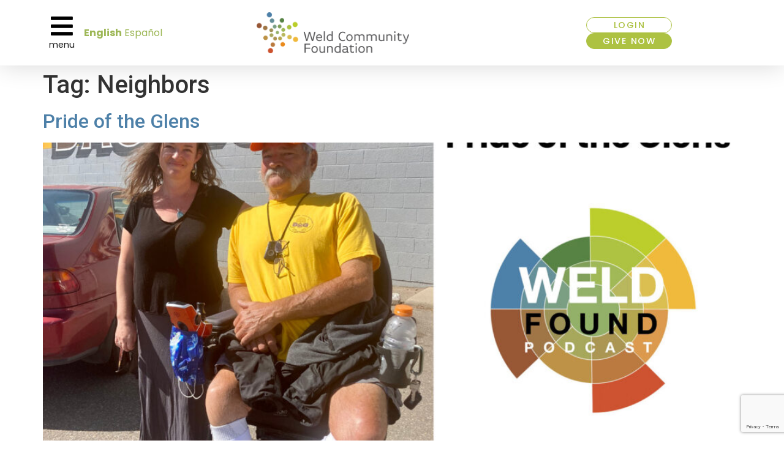

--- FILE ---
content_type: text/html; charset=UTF-8
request_url: https://weldcommunityfoundation.org/tag/neighbors/
body_size: 14344
content:
<!doctype html>
<html lang="en-US">
<head>
	<meta charset="UTF-8">
	<meta name="viewport" content="width=device-width, initial-scale=1">
	<link rel="profile" href="https://gmpg.org/xfn/11">
	<meta name='robots' content='index, follow, max-image-preview:large, max-snippet:-1, max-video-preview:-1' />

	<!-- This site is optimized with the Yoast SEO plugin v26.7 - https://yoast.com/wordpress/plugins/seo/ -->
	<title>Neighbors Archives - Weld Community Foundation</title>
	<link rel="canonical" href="https://weldcommunityfoundation.org/tag/neighbors/" />
	<meta property="og:locale" content="en_US" />
	<meta property="og:type" content="article" />
	<meta property="og:title" content="Neighbors Archives - Weld Community Foundation" />
	<meta property="og:url" content="https://weldcommunityfoundation.org/tag/neighbors/" />
	<meta property="og:site_name" content="Weld Community Foundation" />
	<meta name="twitter:card" content="summary_large_image" />
	<script type="application/ld+json" class="yoast-schema-graph">{"@context":"https://schema.org","@graph":[{"@type":"CollectionPage","@id":"https://weldcommunityfoundation.org/tag/neighbors/","url":"https://weldcommunityfoundation.org/tag/neighbors/","name":"Neighbors Archives - Weld Community Foundation","isPartOf":{"@id":"https://weldcommunityfoundation.org/#website"},"primaryImageOfPage":{"@id":"https://weldcommunityfoundation.org/tag/neighbors/#primaryimage"},"image":{"@id":"https://weldcommunityfoundation.org/tag/neighbors/#primaryimage"},"thumbnailUrl":"https://weldcommunityfoundation.org/wp-content/uploads/2021/10/Pride-of-the-Glens-ad-Weld-Found.jpg","breadcrumb":{"@id":"https://weldcommunityfoundation.org/tag/neighbors/#breadcrumb"},"inLanguage":"en-US"},{"@type":"ImageObject","inLanguage":"en-US","@id":"https://weldcommunityfoundation.org/tag/neighbors/#primaryimage","url":"https://weldcommunityfoundation.org/wp-content/uploads/2021/10/Pride-of-the-Glens-ad-Weld-Found.jpg","contentUrl":"https://weldcommunityfoundation.org/wp-content/uploads/2021/10/Pride-of-the-Glens-ad-Weld-Found.jpg","width":1667,"height":1250},{"@type":"BreadcrumbList","@id":"https://weldcommunityfoundation.org/tag/neighbors/#breadcrumb","itemListElement":[{"@type":"ListItem","position":1,"name":"Home","item":"https://weldcommunityfoundation.org/"},{"@type":"ListItem","position":2,"name":"Neighbors"}]},{"@type":"WebSite","@id":"https://weldcommunityfoundation.org/#website","url":"https://weldcommunityfoundation.org/","name":"Weld Community Foundation","description":"","publisher":{"@id":"https://weldcommunityfoundation.org/#organization"},"potentialAction":[{"@type":"SearchAction","target":{"@type":"EntryPoint","urlTemplate":"https://weldcommunityfoundation.org/?s={search_term_string}"},"query-input":{"@type":"PropertyValueSpecification","valueRequired":true,"valueName":"search_term_string"}}],"inLanguage":"en-US"},{"@type":"Organization","@id":"https://weldcommunityfoundation.org/#organization","name":"Weld Community Foundation","url":"https://weldcommunityfoundation.org/","logo":{"@type":"ImageObject","inLanguage":"en-US","@id":"https://weldcommunityfoundation.org/#/schema/logo/image/","url":"https://weldcommunityfoundation.org/wp-content/uploads/2021/04/wcf-logo2x.png","contentUrl":"https://weldcommunityfoundation.org/wp-content/uploads/2021/04/wcf-logo2x.png","width":542,"height":146,"caption":"Weld Community Foundation"},"image":{"@id":"https://weldcommunityfoundation.org/#/schema/logo/image/"}}]}</script>
	<!-- / Yoast SEO plugin. -->


<link rel='dns-prefetch' href='//www.google.com' />
<link rel="alternate" type="application/rss+xml" title="Weld Community Foundation &raquo; Feed" href="https://weldcommunityfoundation.org/feed/" />
<link rel="alternate" type="application/rss+xml" title="Weld Community Foundation &raquo; Neighbors Tag Feed" href="https://weldcommunityfoundation.org/tag/neighbors/feed/" />
<style id='wp-img-auto-sizes-contain-inline-css'>
img:is([sizes=auto i],[sizes^="auto," i]){contain-intrinsic-size:3000px 1500px}
/*# sourceURL=wp-img-auto-sizes-contain-inline-css */
</style>
<style id='wp-emoji-styles-inline-css'>

	img.wp-smiley, img.emoji {
		display: inline !important;
		border: none !important;
		box-shadow: none !important;
		height: 1em !important;
		width: 1em !important;
		margin: 0 0.07em !important;
		vertical-align: -0.1em !important;
		background: none !important;
		padding: 0 !important;
	}
/*# sourceURL=wp-emoji-styles-inline-css */
</style>
<link rel='stylesheet' id='wp-block-library-css' href='https://weldcommunityfoundation.org/wp-includes/css/dist/block-library/style.min.css?ver=6.9' media='all' />
<style id='global-styles-inline-css'>
:root{--wp--preset--aspect-ratio--square: 1;--wp--preset--aspect-ratio--4-3: 4/3;--wp--preset--aspect-ratio--3-4: 3/4;--wp--preset--aspect-ratio--3-2: 3/2;--wp--preset--aspect-ratio--2-3: 2/3;--wp--preset--aspect-ratio--16-9: 16/9;--wp--preset--aspect-ratio--9-16: 9/16;--wp--preset--color--black: #000000;--wp--preset--color--cyan-bluish-gray: #abb8c3;--wp--preset--color--white: #ffffff;--wp--preset--color--pale-pink: #f78da7;--wp--preset--color--vivid-red: #cf2e2e;--wp--preset--color--luminous-vivid-orange: #ff6900;--wp--preset--color--luminous-vivid-amber: #fcb900;--wp--preset--color--light-green-cyan: #7bdcb5;--wp--preset--color--vivid-green-cyan: #00d084;--wp--preset--color--pale-cyan-blue: #8ed1fc;--wp--preset--color--vivid-cyan-blue: #0693e3;--wp--preset--color--vivid-purple: #9b51e0;--wp--preset--gradient--vivid-cyan-blue-to-vivid-purple: linear-gradient(135deg,rgb(6,147,227) 0%,rgb(155,81,224) 100%);--wp--preset--gradient--light-green-cyan-to-vivid-green-cyan: linear-gradient(135deg,rgb(122,220,180) 0%,rgb(0,208,130) 100%);--wp--preset--gradient--luminous-vivid-amber-to-luminous-vivid-orange: linear-gradient(135deg,rgb(252,185,0) 0%,rgb(255,105,0) 100%);--wp--preset--gradient--luminous-vivid-orange-to-vivid-red: linear-gradient(135deg,rgb(255,105,0) 0%,rgb(207,46,46) 100%);--wp--preset--gradient--very-light-gray-to-cyan-bluish-gray: linear-gradient(135deg,rgb(238,238,238) 0%,rgb(169,184,195) 100%);--wp--preset--gradient--cool-to-warm-spectrum: linear-gradient(135deg,rgb(74,234,220) 0%,rgb(151,120,209) 20%,rgb(207,42,186) 40%,rgb(238,44,130) 60%,rgb(251,105,98) 80%,rgb(254,248,76) 100%);--wp--preset--gradient--blush-light-purple: linear-gradient(135deg,rgb(255,206,236) 0%,rgb(152,150,240) 100%);--wp--preset--gradient--blush-bordeaux: linear-gradient(135deg,rgb(254,205,165) 0%,rgb(254,45,45) 50%,rgb(107,0,62) 100%);--wp--preset--gradient--luminous-dusk: linear-gradient(135deg,rgb(255,203,112) 0%,rgb(199,81,192) 50%,rgb(65,88,208) 100%);--wp--preset--gradient--pale-ocean: linear-gradient(135deg,rgb(255,245,203) 0%,rgb(182,227,212) 50%,rgb(51,167,181) 100%);--wp--preset--gradient--electric-grass: linear-gradient(135deg,rgb(202,248,128) 0%,rgb(113,206,126) 100%);--wp--preset--gradient--midnight: linear-gradient(135deg,rgb(2,3,129) 0%,rgb(40,116,252) 100%);--wp--preset--font-size--small: 13px;--wp--preset--font-size--medium: 20px;--wp--preset--font-size--large: 36px;--wp--preset--font-size--x-large: 42px;--wp--preset--spacing--20: 0.44rem;--wp--preset--spacing--30: 0.67rem;--wp--preset--spacing--40: 1rem;--wp--preset--spacing--50: 1.5rem;--wp--preset--spacing--60: 2.25rem;--wp--preset--spacing--70: 3.38rem;--wp--preset--spacing--80: 5.06rem;--wp--preset--shadow--natural: 6px 6px 9px rgba(0, 0, 0, 0.2);--wp--preset--shadow--deep: 12px 12px 50px rgba(0, 0, 0, 0.4);--wp--preset--shadow--sharp: 6px 6px 0px rgba(0, 0, 0, 0.2);--wp--preset--shadow--outlined: 6px 6px 0px -3px rgb(255, 255, 255), 6px 6px rgb(0, 0, 0);--wp--preset--shadow--crisp: 6px 6px 0px rgb(0, 0, 0);}:root { --wp--style--global--content-size: 800px;--wp--style--global--wide-size: 1200px; }:where(body) { margin: 0; }.wp-site-blocks > .alignleft { float: left; margin-right: 2em; }.wp-site-blocks > .alignright { float: right; margin-left: 2em; }.wp-site-blocks > .aligncenter { justify-content: center; margin-left: auto; margin-right: auto; }:where(.wp-site-blocks) > * { margin-block-start: 24px; margin-block-end: 0; }:where(.wp-site-blocks) > :first-child { margin-block-start: 0; }:where(.wp-site-blocks) > :last-child { margin-block-end: 0; }:root { --wp--style--block-gap: 24px; }:root :where(.is-layout-flow) > :first-child{margin-block-start: 0;}:root :where(.is-layout-flow) > :last-child{margin-block-end: 0;}:root :where(.is-layout-flow) > *{margin-block-start: 24px;margin-block-end: 0;}:root :where(.is-layout-constrained) > :first-child{margin-block-start: 0;}:root :where(.is-layout-constrained) > :last-child{margin-block-end: 0;}:root :where(.is-layout-constrained) > *{margin-block-start: 24px;margin-block-end: 0;}:root :where(.is-layout-flex){gap: 24px;}:root :where(.is-layout-grid){gap: 24px;}.is-layout-flow > .alignleft{float: left;margin-inline-start: 0;margin-inline-end: 2em;}.is-layout-flow > .alignright{float: right;margin-inline-start: 2em;margin-inline-end: 0;}.is-layout-flow > .aligncenter{margin-left: auto !important;margin-right: auto !important;}.is-layout-constrained > .alignleft{float: left;margin-inline-start: 0;margin-inline-end: 2em;}.is-layout-constrained > .alignright{float: right;margin-inline-start: 2em;margin-inline-end: 0;}.is-layout-constrained > .aligncenter{margin-left: auto !important;margin-right: auto !important;}.is-layout-constrained > :where(:not(.alignleft):not(.alignright):not(.alignfull)){max-width: var(--wp--style--global--content-size);margin-left: auto !important;margin-right: auto !important;}.is-layout-constrained > .alignwide{max-width: var(--wp--style--global--wide-size);}body .is-layout-flex{display: flex;}.is-layout-flex{flex-wrap: wrap;align-items: center;}.is-layout-flex > :is(*, div){margin: 0;}body .is-layout-grid{display: grid;}.is-layout-grid > :is(*, div){margin: 0;}body{padding-top: 0px;padding-right: 0px;padding-bottom: 0px;padding-left: 0px;}a:where(:not(.wp-element-button)){text-decoration: underline;}:root :where(.wp-element-button, .wp-block-button__link){background-color: #32373c;border-width: 0;color: #fff;font-family: inherit;font-size: inherit;font-style: inherit;font-weight: inherit;letter-spacing: inherit;line-height: inherit;padding-top: calc(0.667em + 2px);padding-right: calc(1.333em + 2px);padding-bottom: calc(0.667em + 2px);padding-left: calc(1.333em + 2px);text-decoration: none;text-transform: inherit;}.has-black-color{color: var(--wp--preset--color--black) !important;}.has-cyan-bluish-gray-color{color: var(--wp--preset--color--cyan-bluish-gray) !important;}.has-white-color{color: var(--wp--preset--color--white) !important;}.has-pale-pink-color{color: var(--wp--preset--color--pale-pink) !important;}.has-vivid-red-color{color: var(--wp--preset--color--vivid-red) !important;}.has-luminous-vivid-orange-color{color: var(--wp--preset--color--luminous-vivid-orange) !important;}.has-luminous-vivid-amber-color{color: var(--wp--preset--color--luminous-vivid-amber) !important;}.has-light-green-cyan-color{color: var(--wp--preset--color--light-green-cyan) !important;}.has-vivid-green-cyan-color{color: var(--wp--preset--color--vivid-green-cyan) !important;}.has-pale-cyan-blue-color{color: var(--wp--preset--color--pale-cyan-blue) !important;}.has-vivid-cyan-blue-color{color: var(--wp--preset--color--vivid-cyan-blue) !important;}.has-vivid-purple-color{color: var(--wp--preset--color--vivid-purple) !important;}.has-black-background-color{background-color: var(--wp--preset--color--black) !important;}.has-cyan-bluish-gray-background-color{background-color: var(--wp--preset--color--cyan-bluish-gray) !important;}.has-white-background-color{background-color: var(--wp--preset--color--white) !important;}.has-pale-pink-background-color{background-color: var(--wp--preset--color--pale-pink) !important;}.has-vivid-red-background-color{background-color: var(--wp--preset--color--vivid-red) !important;}.has-luminous-vivid-orange-background-color{background-color: var(--wp--preset--color--luminous-vivid-orange) !important;}.has-luminous-vivid-amber-background-color{background-color: var(--wp--preset--color--luminous-vivid-amber) !important;}.has-light-green-cyan-background-color{background-color: var(--wp--preset--color--light-green-cyan) !important;}.has-vivid-green-cyan-background-color{background-color: var(--wp--preset--color--vivid-green-cyan) !important;}.has-pale-cyan-blue-background-color{background-color: var(--wp--preset--color--pale-cyan-blue) !important;}.has-vivid-cyan-blue-background-color{background-color: var(--wp--preset--color--vivid-cyan-blue) !important;}.has-vivid-purple-background-color{background-color: var(--wp--preset--color--vivid-purple) !important;}.has-black-border-color{border-color: var(--wp--preset--color--black) !important;}.has-cyan-bluish-gray-border-color{border-color: var(--wp--preset--color--cyan-bluish-gray) !important;}.has-white-border-color{border-color: var(--wp--preset--color--white) !important;}.has-pale-pink-border-color{border-color: var(--wp--preset--color--pale-pink) !important;}.has-vivid-red-border-color{border-color: var(--wp--preset--color--vivid-red) !important;}.has-luminous-vivid-orange-border-color{border-color: var(--wp--preset--color--luminous-vivid-orange) !important;}.has-luminous-vivid-amber-border-color{border-color: var(--wp--preset--color--luminous-vivid-amber) !important;}.has-light-green-cyan-border-color{border-color: var(--wp--preset--color--light-green-cyan) !important;}.has-vivid-green-cyan-border-color{border-color: var(--wp--preset--color--vivid-green-cyan) !important;}.has-pale-cyan-blue-border-color{border-color: var(--wp--preset--color--pale-cyan-blue) !important;}.has-vivid-cyan-blue-border-color{border-color: var(--wp--preset--color--vivid-cyan-blue) !important;}.has-vivid-purple-border-color{border-color: var(--wp--preset--color--vivid-purple) !important;}.has-vivid-cyan-blue-to-vivid-purple-gradient-background{background: var(--wp--preset--gradient--vivid-cyan-blue-to-vivid-purple) !important;}.has-light-green-cyan-to-vivid-green-cyan-gradient-background{background: var(--wp--preset--gradient--light-green-cyan-to-vivid-green-cyan) !important;}.has-luminous-vivid-amber-to-luminous-vivid-orange-gradient-background{background: var(--wp--preset--gradient--luminous-vivid-amber-to-luminous-vivid-orange) !important;}.has-luminous-vivid-orange-to-vivid-red-gradient-background{background: var(--wp--preset--gradient--luminous-vivid-orange-to-vivid-red) !important;}.has-very-light-gray-to-cyan-bluish-gray-gradient-background{background: var(--wp--preset--gradient--very-light-gray-to-cyan-bluish-gray) !important;}.has-cool-to-warm-spectrum-gradient-background{background: var(--wp--preset--gradient--cool-to-warm-spectrum) !important;}.has-blush-light-purple-gradient-background{background: var(--wp--preset--gradient--blush-light-purple) !important;}.has-blush-bordeaux-gradient-background{background: var(--wp--preset--gradient--blush-bordeaux) !important;}.has-luminous-dusk-gradient-background{background: var(--wp--preset--gradient--luminous-dusk) !important;}.has-pale-ocean-gradient-background{background: var(--wp--preset--gradient--pale-ocean) !important;}.has-electric-grass-gradient-background{background: var(--wp--preset--gradient--electric-grass) !important;}.has-midnight-gradient-background{background: var(--wp--preset--gradient--midnight) !important;}.has-small-font-size{font-size: var(--wp--preset--font-size--small) !important;}.has-medium-font-size{font-size: var(--wp--preset--font-size--medium) !important;}.has-large-font-size{font-size: var(--wp--preset--font-size--large) !important;}.has-x-large-font-size{font-size: var(--wp--preset--font-size--x-large) !important;}
:root :where(.wp-block-pullquote){font-size: 1.5em;line-height: 1.6;}
/*# sourceURL=global-styles-inline-css */
</style>
<link rel='stylesheet' id='hello-elementor-css' href='https://weldcommunityfoundation.org/wp-content/themes/hello-elementor/assets/css/reset.css?ver=3.4.5' media='all' />
<link rel='stylesheet' id='hello-elementor-theme-style-css' href='https://weldcommunityfoundation.org/wp-content/themes/hello-elementor/assets/css/theme.css?ver=3.4.5' media='all' />
<link rel='stylesheet' id='hello-elementor-header-footer-css' href='https://weldcommunityfoundation.org/wp-content/themes/hello-elementor/assets/css/header-footer.css?ver=3.4.5' media='all' />
<link rel='stylesheet' id='elementor-frontend-css' href='https://weldcommunityfoundation.org/wp-content/uploads/elementor/css/custom-frontend.min.css?ver=1768607660' media='all' />
<link rel='stylesheet' id='widget-heading-css' href='https://weldcommunityfoundation.org/wp-content/plugins/elementor/assets/css/widget-heading.min.css?ver=3.34.1' media='all' />
<link rel='stylesheet' id='widget-image-css' href='https://weldcommunityfoundation.org/wp-content/plugins/elementor/assets/css/widget-image.min.css?ver=3.34.1' media='all' />
<link rel='stylesheet' id='e-sticky-css' href='https://weldcommunityfoundation.org/wp-content/plugins/elementor-pro/assets/css/modules/sticky.min.css?ver=3.34.0' media='all' />
<link rel='stylesheet' id='widget-divider-css' href='https://weldcommunityfoundation.org/wp-content/plugins/elementor/assets/css/widget-divider.min.css?ver=3.34.1' media='all' />
<link rel='stylesheet' id='widget-social-icons-css' href='https://weldcommunityfoundation.org/wp-content/plugins/elementor/assets/css/widget-social-icons.min.css?ver=3.34.1' media='all' />
<link rel='stylesheet' id='e-apple-webkit-css' href='https://weldcommunityfoundation.org/wp-content/uploads/elementor/css/custom-apple-webkit.min.css?ver=1768607660' media='all' />
<link rel='stylesheet' id='elementor-icons-css' href='https://weldcommunityfoundation.org/wp-content/plugins/elementor/assets/lib/eicons/css/elementor-icons.min.css?ver=5.45.0' media='all' />
<link rel='stylesheet' id='elementor-post-812-css' href='https://weldcommunityfoundation.org/wp-content/uploads/elementor/css/post-812.css?ver=1768607661' media='all' />
<link rel='stylesheet' id='font-awesome-5-all-css' href='https://weldcommunityfoundation.org/wp-content/plugins/elementor/assets/lib/font-awesome/css/all.min.css?ver=3.34.1' media='all' />
<link rel='stylesheet' id='font-awesome-4-shim-css' href='https://weldcommunityfoundation.org/wp-content/plugins/elementor/assets/lib/font-awesome/css/v4-shims.min.css?ver=3.34.1' media='all' />
<link rel='stylesheet' id='elementor-post-1513-css' href='https://weldcommunityfoundation.org/wp-content/uploads/elementor/css/post-1513.css?ver=1768607662' media='all' />
<link rel='stylesheet' id='elementor-post-1258-css' href='https://weldcommunityfoundation.org/wp-content/uploads/elementor/css/post-1258.css?ver=1768607662' media='all' />
<link rel='stylesheet' id='eael-general-css' href='https://weldcommunityfoundation.org/wp-content/plugins/essential-addons-for-elementor-lite/assets/front-end/css/view/general.min.css?ver=6.5.7' media='all' />
<link rel='stylesheet' id='elementor-gf-roboto-css' href='https://fonts.googleapis.com/css?family=Roboto:100,100italic,200,200italic,300,300italic,400,400italic,500,500italic,600,600italic,700,700italic,800,800italic,900,900italic&#038;display=auto' media='all' />
<link rel='stylesheet' id='elementor-gf-robotoslab-css' href='https://fonts.googleapis.com/css?family=Roboto+Slab:100,100italic,200,200italic,300,300italic,400,400italic,500,500italic,600,600italic,700,700italic,800,800italic,900,900italic&#038;display=auto' media='all' />
<link rel='stylesheet' id='elementor-gf-poppins-css' href='https://fonts.googleapis.com/css?family=Poppins:100,100italic,200,200italic,300,300italic,400,400italic,500,500italic,600,600italic,700,700italic,800,800italic,900,900italic&#038;display=auto' media='all' />
<link rel='stylesheet' id='elementor-gf-bitter-css' href='https://fonts.googleapis.com/css?family=Bitter:100,100italic,200,200italic,300,300italic,400,400italic,500,500italic,600,600italic,700,700italic,800,800italic,900,900italic&#038;display=auto' media='all' />
<link rel='stylesheet' id='elementor-icons-shared-0-css' href='https://weldcommunityfoundation.org/wp-content/plugins/elementor/assets/lib/font-awesome/css/fontawesome.min.css?ver=5.15.3' media='all' />
<link rel='stylesheet' id='elementor-icons-fa-solid-css' href='https://weldcommunityfoundation.org/wp-content/plugins/elementor/assets/lib/font-awesome/css/solid.min.css?ver=5.15.3' media='all' />
<link rel='stylesheet' id='elementor-icons-fa-brands-css' href='https://weldcommunityfoundation.org/wp-content/plugins/elementor/assets/lib/font-awesome/css/brands.min.css?ver=5.15.3' media='all' />
<script src="https://weldcommunityfoundation.org/wp-includes/js/jquery/jquery.min.js?ver=3.7.1" id="jquery-core-js"></script>
<script src="https://weldcommunityfoundation.org/wp-includes/js/jquery/jquery-migrate.min.js?ver=3.4.1" id="jquery-migrate-js"></script>
<script src="https://weldcommunityfoundation.org/wp-content/plugins/elementor/assets/lib/font-awesome/js/v4-shims.min.js?ver=3.34.1" id="font-awesome-4-shim-js"></script>
<link rel="https://api.w.org/" href="https://weldcommunityfoundation.org/wp-json/" /><link rel="alternate" title="JSON" type="application/json" href="https://weldcommunityfoundation.org/wp-json/wp/v2/tags/207" /><link rel="EditURI" type="application/rsd+xml" title="RSD" href="https://weldcommunityfoundation.org/xmlrpc.php?rsd" />
<meta name="generator" content="WordPress 6.9" />
<meta name="generator" content="Elementor 3.34.1; features: additional_custom_breakpoints; settings: css_print_method-external, google_font-enabled, font_display-auto">
			<style>
				.e-con.e-parent:nth-of-type(n+4):not(.e-lazyloaded):not(.e-no-lazyload),
				.e-con.e-parent:nth-of-type(n+4):not(.e-lazyloaded):not(.e-no-lazyload) * {
					background-image: none !important;
				}
				@media screen and (max-height: 1024px) {
					.e-con.e-parent:nth-of-type(n+3):not(.e-lazyloaded):not(.e-no-lazyload),
					.e-con.e-parent:nth-of-type(n+3):not(.e-lazyloaded):not(.e-no-lazyload) * {
						background-image: none !important;
					}
				}
				@media screen and (max-height: 640px) {
					.e-con.e-parent:nth-of-type(n+2):not(.e-lazyloaded):not(.e-no-lazyload),
					.e-con.e-parent:nth-of-type(n+2):not(.e-lazyloaded):not(.e-no-lazyload) * {
						background-image: none !important;
					}
				}
			</style>
					<style id="wp-custom-css">
			
		</style>
		</head>
<body class="archive tag tag-neighbors tag-207 wp-custom-logo wp-embed-responsive wp-theme-hello-elementor hello-elementor-default elementor-default elementor-kit-812">


<a class="skip-link screen-reader-text" href="#content">Skip to content</a>

		<header data-elementor-type="header" data-elementor-id="1513" class="elementor elementor-1513 elementor-location-header" data-elementor-post-type="elementor_library">
			<header class="elementor-element elementor-element-adbefb9 e-flex e-con-boxed e-con e-parent" data-id="adbefb9" data-element_type="container" data-settings="{&quot;sticky&quot;:&quot;top&quot;,&quot;background_background&quot;:&quot;classic&quot;,&quot;sticky_on&quot;:[&quot;desktop&quot;,&quot;laptop&quot;,&quot;tablet&quot;,&quot;mobile&quot;],&quot;sticky_offset&quot;:0,&quot;sticky_effects_offset&quot;:0,&quot;sticky_anchor_link_offset&quot;:0}">
					<div class="e-con-inner">
		<div class="elementor-element elementor-element-a2e943e e-con-full e-flex e-con e-child" data-id="a2e943e" data-element_type="container">
				<div class="elementor-element elementor-element-9bd3852 elementor-view-default elementor-widget elementor-widget-icon" data-id="9bd3852" data-element_type="widget" data-widget_type="icon.default">
				<div class="elementor-widget-container">
							<div class="elementor-icon-wrapper">
			<a class="elementor-icon" href="#elementor-action%3Aaction%3Dpopup%3Aopen%26settings%3DeyJpZCI6IjQ2MTQiLCJ0b2dnbGUiOmZhbHNlfQ%3D%3D">
			<i aria-hidden="true" class="fas fa-bars"></i>			</a>
		</div>
						</div>
				</div>
				<div class="elementor-element elementor-element-7c59a2a elementor-widget elementor-widget-heading" data-id="7c59a2a" data-element_type="widget" data-widget_type="heading.default">
				<div class="elementor-widget-container">
					<span class="elementor-heading-title elementor-size-default"><a href="#elementor-action%3Aaction%3Dpopup%3Aopen%26settings%3DeyJpZCI6IjE2NjkiLCJ0b2dnbGUiOmZhbHNlfQ%3D%3D">menu</a></span>				</div>
				</div>
				</div>
		<div class="elementor-element elementor-element-5a06c21 e-con-full elementor-hidden-mobile e-flex e-con e-child" data-id="5a06c21" data-element_type="container">
				<div class="elementor-element elementor-element-358e974 gtranslate_wrapper elementor-widget elementor-widget-shortcode" data-id="358e974" data-element_type="widget" data-widget_type="shortcode.default">
				<div class="elementor-widget-container">
							<div class="elementor-shortcode"><div class="gtranslate_wrapper" id="gt-wrapper-19932857"></div></div>
						</div>
				</div>
				</div>
		<div class="elementor-element elementor-element-fca7826 e-con-full e-flex e-con e-child" data-id="fca7826" data-element_type="container">
				<div class="elementor-element elementor-element-9d281c0 gtranslate_wrapper elementor-hidden-desktop elementor-hidden-tablet elementor-hidden-laptop elementor-widget elementor-widget-shortcode" data-id="9d281c0" data-element_type="widget" id="gtranslate_wrapper" data-widget_type="shortcode.default">
				<div class="elementor-widget-container">
							<div class="elementor-shortcode"><div class="gtranslate_wrapper" id="gt-wrapper-87675468"></div></div>
						</div>
				</div>
				<div class="elementor-element elementor-element-60c5c7c elementor-widget elementor-widget-theme-site-logo elementor-widget-image" data-id="60c5c7c" data-element_type="widget" data-widget_type="theme-site-logo.default">
				<div class="elementor-widget-container">
											<a href="https://weldcommunityfoundation.org">
			<img fetchpriority="high" width="542" height="146" src="https://weldcommunityfoundation.org/wp-content/uploads/2021/04/wcf-logo2x.png" class="attachment-full size-full wp-image-1265" alt="" srcset="https://weldcommunityfoundation.org/wp-content/uploads/2021/04/wcf-logo2x.png 542w, https://weldcommunityfoundation.org/wp-content/uploads/2021/04/wcf-logo2x-300x81.png 300w" sizes="(max-width: 542px) 100vw, 542px" />				</a>
											</div>
				</div>
				</div>
		<div class="elementor-element elementor-element-63238bf elementor-hidden-phone e-con-full e-flex e-con e-child" data-id="63238bf" data-element_type="container">
				<div class="elementor-element elementor-element-6987eed elementor-align-right elementor-widget elementor-widget-button" data-id="6987eed" data-element_type="widget" data-widget_type="button.default">
				<div class="elementor-widget-container">
									<div class="elementor-button-wrapper">
					<a class="elementor-button elementor-button-link elementor-size-sm" href="/login/">
						<span class="elementor-button-content-wrapper">
									<span class="elementor-button-text">LOGIN</span>
					</span>
					</a>
				</div>
								</div>
				</div>
				<div class="elementor-element elementor-element-2f32e64 elementor-align-right elementor-widget elementor-widget-button" data-id="2f32e64" data-element_type="widget" data-widget_type="button.default">
				<div class="elementor-widget-container">
									<div class="elementor-button-wrapper">
					<a class="elementor-button elementor-button-link elementor-size-sm" href="https://cfsgwc.fcsuite.com/erp/donate" target="_blank">
						<span class="elementor-button-content-wrapper">
									<span class="elementor-button-text">GIVE NOW</span>
					</span>
					</a>
				</div>
								</div>
				</div>
				</div>
					</div>
				</header>
				</header>
		<main id="content" class="site-main">

			<div class="page-header">
			<h1 class="entry-title">Tag: <span>Neighbors</span></h1>		</div>
	
	<div class="page-content">
					<article class="post">
				<h2 class="entry-title"><a href="https://weldcommunityfoundation.org/pride-of-the-glens/">Pride of the Glens</a></h2><a href="https://weldcommunityfoundation.org/pride-of-the-glens/"><img width="800" height="600" src="https://weldcommunityfoundation.org/wp-content/uploads/2021/10/Pride-of-the-Glens-ad-Weld-Found-1024x768.jpg" class="attachment-large size-large wp-post-image" alt="" decoding="async" srcset="https://weldcommunityfoundation.org/wp-content/uploads/2021/10/Pride-of-the-Glens-ad-Weld-Found-1024x768.jpg 1024w, https://weldcommunityfoundation.org/wp-content/uploads/2021/10/Pride-of-the-Glens-ad-Weld-Found-300x225.jpg 300w, https://weldcommunityfoundation.org/wp-content/uploads/2021/10/Pride-of-the-Glens-ad-Weld-Found-768x576.jpg 768w, https://weldcommunityfoundation.org/wp-content/uploads/2021/10/Pride-of-the-Glens-ad-Weld-Found-1536x1152.jpg 1536w, https://weldcommunityfoundation.org/wp-content/uploads/2021/10/Pride-of-the-Glens-ad-Weld-Found.jpg 1667w" sizes="(max-width: 800px) 100vw, 800px" /></a><p>Weld Found is a podcast produced through the Weld Community Foundation about belonging in an age of social isolation and disconnection. What does it look like to recover this lost art of community? This last episode of season 4 has&nbsp;two features. First, we hear a David &amp; Goliath story: Danny, a 74-year-old man in his [&hellip;]</p>
			</article>
			</div>

	
</main>
		<footer data-elementor-type="footer" data-elementor-id="1258" class="elementor elementor-1258 elementor-location-footer" data-elementor-post-type="elementor_library">
					<section class="elementor-section elementor-top-section elementor-element elementor-element-c98da8c elementor-section-content-middle elementor-section-boxed elementor-section-height-default elementor-section-height-default" data-id="c98da8c" data-element_type="section" data-settings="{&quot;background_background&quot;:&quot;classic&quot;}">
						<div class="elementor-container elementor-column-gap-default">
					<div class="elementor-column elementor-col-33 elementor-top-column elementor-element elementor-element-0cc8521" data-id="0cc8521" data-element_type="column">
			<div class="elementor-widget-wrap elementor-element-populated">
						<div class="elementor-element elementor-element-1020e98 elementor-widget elementor-widget-image" data-id="1020e98" data-element_type="widget" data-widget_type="image.default">
				<div class="elementor-widget-container">
																<a href="/john-fielder-weld-county-pre-order/">
							<img width="500" height="420" src="https://weldcommunityfoundation.org/wp-content/uploads/2021/04/Weld-County-Book.png" class="attachment-large size-large wp-image-1187" alt="" srcset="https://weldcommunityfoundation.org/wp-content/uploads/2021/04/Weld-County-Book.png 500w, https://weldcommunityfoundation.org/wp-content/uploads/2021/04/Weld-County-Book-300x252.png 300w" sizes="(max-width: 500px) 100vw, 500px" />								</a>
															</div>
				</div>
					</div>
		</div>
				<div class="elementor-column elementor-col-33 elementor-top-column elementor-element elementor-element-d811163" data-id="d811163" data-element_type="column">
			<div class="elementor-widget-wrap elementor-element-populated">
						<div class="elementor-element elementor-element-ada3bbd elementor-widget elementor-widget-heading" data-id="ada3bbd" data-element_type="widget" data-widget_type="heading.default">
				<div class="elementor-widget-container">
					<span class="elementor-heading-title elementor-size-default"><a href="/john-fielder-weld-county-pre-order/">Weld County: 4,000 Square Miles of Grandeur, Greatness &amp; Yesterdays</a></span>				</div>
				</div>
				<div class="elementor-element elementor-element-3a65212 elementor-widget elementor-widget-heading" data-id="3a65212" data-element_type="widget" data-widget_type="heading.default">
				<div class="elementor-widget-container">
					<span class="elementor-heading-title elementor-size-default"><a href="/john-fielder-weld-county-pre-order/">The Foundation Celebrates 25 Years with this John Fielder Commission</a></span>				</div>
				</div>
					</div>
		</div>
				<div class="elementor-column elementor-col-33 elementor-top-column elementor-element elementor-element-080aa5b" data-id="080aa5b" data-element_type="column">
			<div class="elementor-widget-wrap elementor-element-populated">
						<div class="elementor-element elementor-element-5a0f6b0 elementor-align-right elementor-mobile-align-center elementor-widget elementor-widget-button" data-id="5a0f6b0" data-element_type="widget" data-widget_type="button.default">
				<div class="elementor-widget-container">
									<div class="elementor-button-wrapper">
					<a class="elementor-button elementor-button-link elementor-size-sm" href="/john-fielder-weld-county-pre-order/" target="_blank">
						<span class="elementor-button-content-wrapper">
									<span class="elementor-button-text">LEARN MORE</span>
					</span>
					</a>
				</div>
								</div>
				</div>
					</div>
		</div>
					</div>
		</section>
				<section class="elementor-section elementor-top-section elementor-element elementor-element-08dc269 elementor-section-boxed elementor-section-height-default elementor-section-height-default" data-id="08dc269" data-element_type="section" data-settings="{&quot;background_background&quot;:&quot;classic&quot;}">
						<div class="elementor-container elementor-column-gap-default">
					<div class="elementor-column elementor-col-100 elementor-top-column elementor-element elementor-element-a9f58b4" data-id="a9f58b4" data-element_type="column">
			<div class="elementor-widget-wrap elementor-element-populated">
						<div class="elementor-element elementor-element-6d1427c elementor-widget elementor-widget-heading" data-id="6d1427c" data-element_type="widget" data-widget_type="heading.default">
				<div class="elementor-widget-container">
					<p class="elementor-heading-title elementor-size-default">to learn more call 970-304-9970</p>				</div>
				</div>
				<div class="elementor-element elementor-element-9a89f0a elementor-widget-divider--view-line elementor-widget elementor-widget-divider" data-id="9a89f0a" data-element_type="widget" data-widget_type="divider.default">
				<div class="elementor-widget-container">
							<div class="elementor-divider">
			<span class="elementor-divider-separator">
						</span>
		</div>
						</div>
				</div>
				<div class="elementor-element elementor-element-aabf797 elementor-widget elementor-widget-text-editor" data-id="aabf797" data-element_type="widget" data-widget_type="text-editor.default">
				<div class="elementor-widget-container">
									sign up for our newsletter &nbsp; &nbsp; <a href="http://eepurl.com/gsxHMT" target="_blank"><img style="vertical-align: sub;" src="/wp-content/uploads/2019/06/sign-up.png"></a>								</div>
				</div>
				<div class="elementor-element elementor-element-4e185b0 elementor-widget-divider--view-line elementor-widget elementor-widget-divider" data-id="4e185b0" data-element_type="widget" data-widget_type="divider.default">
				<div class="elementor-widget-container">
							<div class="elementor-divider">
			<span class="elementor-divider-separator">
						</span>
		</div>
						</div>
				</div>
				<div class="elementor-element elementor-element-8c195c3 elementor-shape-rounded elementor-grid-0 e-grid-align-center elementor-widget elementor-widget-social-icons" data-id="8c195c3" data-element_type="widget" data-widget_type="social-icons.default">
				<div class="elementor-widget-container">
							<div class="elementor-social-icons-wrapper elementor-grid" role="list">
							<span class="elementor-grid-item" role="listitem">
					<a class="elementor-icon elementor-social-icon elementor-social-icon-facebook elementor-repeater-item-3636d2e" href="https://www.facebook.com/pages/The-Community-Foundation-Serving-Greeley-and-Weld-County/135338119125" target="_blank">
						<span class="elementor-screen-only">Facebook</span>
						<i aria-hidden="true" class="fab fa-facebook"></i>					</a>
				</span>
							<span class="elementor-grid-item" role="listitem">
					<a class="elementor-icon elementor-social-icon elementor-social-icon-youtube elementor-repeater-item-88e3238" href="http://www.youtube.com/channel/UC2929I3rIZntGfl-bGvvn2Q" target="_blank">
						<span class="elementor-screen-only">Youtube</span>
						<i aria-hidden="true" class="fab fa-youtube"></i>					</a>
				</span>
							<span class="elementor-grid-item" role="listitem">
					<a class="elementor-icon elementor-social-icon elementor-social-icon-twitter elementor-repeater-item-7be2438" href="https://twitter.com/CommFoundGWC" target="_blank">
						<span class="elementor-screen-only">Twitter</span>
						<i aria-hidden="true" class="fab fa-twitter"></i>					</a>
				</span>
							<span class="elementor-grid-item" role="listitem">
					<a class="elementor-icon elementor-social-icon elementor-social-icon-linkedin elementor-repeater-item-d2343a4" href="https://www.linkedin.com/company/community-foundation-serving-greeley-and-weld-county" target="_blank">
						<span class="elementor-screen-only">Linkedin</span>
						<i aria-hidden="true" class="fab fa-linkedin"></i>					</a>
				</span>
							<span class="elementor-grid-item" role="listitem">
					<a class="elementor-icon elementor-social-icon elementor-social-icon-instagram elementor-repeater-item-1660ab7" href="https://www.instagram.com/weldfound/" target="_blank">
						<span class="elementor-screen-only">Instagram</span>
						<i aria-hidden="true" class="fab fa-instagram"></i>					</a>
				</span>
							<span class="elementor-grid-item" role="listitem">
					<a class="elementor-icon elementor-social-icon elementor-social-icon-flickr elementor-repeater-item-264047c" href="https://www.flickr.com/photos/146019416@N06/" target="_blank">
						<span class="elementor-screen-only">Flickr</span>
						<i aria-hidden="true" class="fab fa-flickr"></i>					</a>
				</span>
					</div>
						</div>
				</div>
				<div class="elementor-element elementor-element-54c0b98 elementor-widget elementor-widget-text-editor" data-id="54c0b98" data-element_type="widget" data-widget_type="text-editor.default">
				<div class="elementor-widget-container">
									<p>2425 35th Avenue, Suite 201, Greeley, Colorado 80634</p><p><span style="font-size: 1rem;">Designed &amp; Developed by </span><a style="font-size: 1rem; background-color: #4d4d4d;" href="http://onetribecreative.com" target="_blank" rel="noopener">One Tribe Creative</a></p>								</div>
				</div>
					</div>
		</div>
					</div>
		</section>
				</footer>
		
<script type="speculationrules">
{"prefetch":[{"source":"document","where":{"and":[{"href_matches":"/*"},{"not":{"href_matches":["/wp-*.php","/wp-admin/*","/wp-content/uploads/*","/wp-content/*","/wp-content/plugins/*","/wp-content/themes/hello-elementor/*","/*\\?(.+)"]}},{"not":{"selector_matches":"a[rel~=\"nofollow\"]"}},{"not":{"selector_matches":".no-prefetch, .no-prefetch a"}}]},"eagerness":"conservative"}]}
</script>
		<div data-elementor-type="popup" data-elementor-id="4614" class="elementor elementor-4614 elementor-location-popup" data-elementor-settings="{&quot;a11y_navigation&quot;:&quot;yes&quot;,&quot;timing&quot;:[]}" data-elementor-post-type="elementor_library">
			<div class="elementor-element elementor-element-38b485d e-flex e-con-boxed e-con e-parent" data-id="38b485d" data-element_type="container">
					<div class="e-con-inner">
		<div class="elementor-element elementor-element-bde9156 e-con-full e-flex e-con e-child" data-id="bde9156" data-element_type="container">
				<div class="elementor-element elementor-element-516a4b5 elementor-nav-menu__align-start elementor-nav-menu--dropdown-none elementor-widget elementor-widget-nav-menu" data-id="516a4b5" data-element_type="widget" data-settings="{&quot;layout&quot;:&quot;vertical&quot;,&quot;submenu_icon&quot;:{&quot;value&quot;:&quot;&lt;i class=\&quot;\&quot; aria-hidden=\&quot;true\&quot;&gt;&lt;\/i&gt;&quot;,&quot;library&quot;:&quot;&quot;}}" data-widget_type="nav-menu.default">
				<div class="elementor-widget-container">
								<nav aria-label="Menu" class="elementor-nav-menu--main elementor-nav-menu__container elementor-nav-menu--layout-vertical e--pointer-none">
				<ul id="menu-1-516a4b5" class="elementor-nav-menu sm-vertical"><li class="menu-item menu-item-type-custom menu-item-object-custom menu-item-1681"><a href="/donors/" class="elementor-item">donors</a></li>
<li class="menu-item menu-item-type-custom menu-item-object-custom menu-item-1682"><a href="/advisors/" class="elementor-item">advisors</a></li>
<li class="menu-item menu-item-type-custom menu-item-object-custom menu-item-1683"><a href="/students/" class="elementor-item">students</a></li>
<li class="menu-item menu-item-type-custom menu-item-object-custom menu-item-1684"><a href="/nonprofits/" class="elementor-item">nonprofits</a></li>
</ul>			</nav>
						<nav class="elementor-nav-menu--dropdown elementor-nav-menu__container" aria-hidden="true">
				<ul id="menu-2-516a4b5" class="elementor-nav-menu sm-vertical"><li class="menu-item menu-item-type-custom menu-item-object-custom menu-item-1681"><a href="/donors/" class="elementor-item" tabindex="-1">donors</a></li>
<li class="menu-item menu-item-type-custom menu-item-object-custom menu-item-1682"><a href="/advisors/" class="elementor-item" tabindex="-1">advisors</a></li>
<li class="menu-item menu-item-type-custom menu-item-object-custom menu-item-1683"><a href="/students/" class="elementor-item" tabindex="-1">students</a></li>
<li class="menu-item menu-item-type-custom menu-item-object-custom menu-item-1684"><a href="/nonprofits/" class="elementor-item" tabindex="-1">nonprofits</a></li>
</ul>			</nav>
						</div>
				</div>
				</div>
		<div class="elementor-element elementor-element-6f66d1d e-con-full e-flex e-con e-child" data-id="6f66d1d" data-element_type="container">
				<div class="elementor-element elementor-element-3a5f9b0 elementor-nav-menu__align-start elementor-nav-menu--dropdown-none elementor-widget elementor-widget-nav-menu" data-id="3a5f9b0" data-element_type="widget" data-settings="{&quot;layout&quot;:&quot;vertical&quot;,&quot;submenu_icon&quot;:{&quot;value&quot;:&quot;&lt;i class=\&quot;fas fa-caret-down\&quot; aria-hidden=\&quot;true\&quot;&gt;&lt;\/i&gt;&quot;,&quot;library&quot;:&quot;fa-solid&quot;}}" data-widget_type="nav-menu.default">
				<div class="elementor-widget-container">
								<nav aria-label="Menu" class="elementor-nav-menu--main elementor-nav-menu__container elementor-nav-menu--layout-vertical e--pointer-none">
				<ul id="menu-1-3a5f9b0" class="elementor-nav-menu sm-vertical"><li class="menu-item menu-item-type-custom menu-item-object-custom menu-item-1686"><a href="/foundation-investment-management/" class="elementor-item">investment management</a></li>
<li class="menu-item menu-item-type-custom menu-item-object-custom menu-item-1687"><a class="elementor-item">about us</a></li>
<li class="menu-item menu-item-type-custom menu-item-object-custom menu-item-1688"><a href="/who-we-are/" class="elementor-item">who we are</a></li>
<li class="menu-item menu-item-type-custom menu-item-object-custom menu-item-1689"><a href="/leadership-staff/" class="elementor-item">leadership &#038; staff</a></li>
<li class="menu-item menu-item-type-custom menu-item-object-custom menu-item-1690"><a href="/policies-financials-annual-report/" class="elementor-item">policies &#038; financials</a></li>
<li class="menu-item menu-item-type-custom menu-item-object-custom menu-item-1691"><a href="/news/" class="elementor-item">news &#038; stories</a></li>
<li class="menu-item menu-item-type-custom menu-item-object-custom menu-item-1692"><a href="/contact/" class="elementor-item">contact</a></li>
<li class="menu-item menu-item-type-post_type menu-item-object-page menu-item-3413"><a href="https://weldcommunityfoundation.org/login/" class="elementor-item">login</a></li>
<li class="menu-item menu-item-type-custom menu-item-object-custom menu-item-3414"><a target="_blank" href="https://cfsgwc.fcsuite.com/erp/donate" class="elementor-item">give now</a></li>
</ul>			</nav>
						<nav class="elementor-nav-menu--dropdown elementor-nav-menu__container" aria-hidden="true">
				<ul id="menu-2-3a5f9b0" class="elementor-nav-menu sm-vertical"><li class="menu-item menu-item-type-custom menu-item-object-custom menu-item-1686"><a href="/foundation-investment-management/" class="elementor-item" tabindex="-1">investment management</a></li>
<li class="menu-item menu-item-type-custom menu-item-object-custom menu-item-1687"><a class="elementor-item" tabindex="-1">about us</a></li>
<li class="menu-item menu-item-type-custom menu-item-object-custom menu-item-1688"><a href="/who-we-are/" class="elementor-item" tabindex="-1">who we are</a></li>
<li class="menu-item menu-item-type-custom menu-item-object-custom menu-item-1689"><a href="/leadership-staff/" class="elementor-item" tabindex="-1">leadership &#038; staff</a></li>
<li class="menu-item menu-item-type-custom menu-item-object-custom menu-item-1690"><a href="/policies-financials-annual-report/" class="elementor-item" tabindex="-1">policies &#038; financials</a></li>
<li class="menu-item menu-item-type-custom menu-item-object-custom menu-item-1691"><a href="/news/" class="elementor-item" tabindex="-1">news &#038; stories</a></li>
<li class="menu-item menu-item-type-custom menu-item-object-custom menu-item-1692"><a href="/contact/" class="elementor-item" tabindex="-1">contact</a></li>
<li class="menu-item menu-item-type-post_type menu-item-object-page menu-item-3413"><a href="https://weldcommunityfoundation.org/login/" class="elementor-item" tabindex="-1">login</a></li>
<li class="menu-item menu-item-type-custom menu-item-object-custom menu-item-3414"><a target="_blank" href="https://cfsgwc.fcsuite.com/erp/donate" class="elementor-item" tabindex="-1">give now</a></li>
</ul>			</nav>
						</div>
				</div>
				</div>
		<div class="elementor-element elementor-element-312751c e-con-full e-flex e-con e-child" data-id="312751c" data-element_type="container">
				<div class="elementor-element elementor-element-712be23 elementor-nav-menu--dropdown-none elementor-widget elementor-widget-nav-menu" data-id="712be23" data-element_type="widget" data-settings="{&quot;layout&quot;:&quot;vertical&quot;,&quot;submenu_icon&quot;:{&quot;value&quot;:&quot;&lt;i class=\&quot;fas fa-caret-down\&quot; aria-hidden=\&quot;true\&quot;&gt;&lt;\/i&gt;&quot;,&quot;library&quot;:&quot;fa-solid&quot;}}" data-widget_type="nav-menu.default">
				<div class="elementor-widget-container">
								<nav aria-label="Menu" class="elementor-nav-menu--main elementor-nav-menu__container elementor-nav-menu--layout-vertical e--pointer-none">
				<ul id="menu-1-712be23" class="elementor-nav-menu sm-vertical"><li class="menu-affiliates menu-item menu-item-type-custom menu-item-object-custom menu-item-4627"><a class="elementor-item">affiliate funds &#038; foundations</a></li>
<li class="menu-Carbon-valley menu-item menu-item-type-post_type menu-item-object-page menu-item-4625"><a href="https://weldcommunityfoundation.org/carbon-valley-community-fund/" class="elementor-item">carbon valley</a></li>
<li class="menu-Fort-Lupton menu-item menu-item-type-post_type menu-item-object-page menu-item-4624"><a href="https://weldcommunityfoundation.org/fort-lupton-community-foundation/" class="elementor-item">fort lupton</a></li>
<li class="menu-johnstown-milliken menu-item menu-item-type-post_type menu-item-object-page menu-item-4623"><a href="https://weldcommunityfoundation.org/johnstown-milliken-community-foundation/" class="elementor-item">johnstown-milliken</a></li>
<li class="menu-Windsor-severance menu-item menu-item-type-post_type menu-item-object-page menu-item-4626"><a href="https://weldcommunityfoundation.org/windsor-severance-community-fund/" class="elementor-item">windsor-severance</a></li>
</ul>			</nav>
						<nav class="elementor-nav-menu--dropdown elementor-nav-menu__container" aria-hidden="true">
				<ul id="menu-2-712be23" class="elementor-nav-menu sm-vertical"><li class="menu-affiliates menu-item menu-item-type-custom menu-item-object-custom menu-item-4627"><a class="elementor-item" tabindex="-1">affiliate funds &#038; foundations</a></li>
<li class="menu-Carbon-valley menu-item menu-item-type-post_type menu-item-object-page menu-item-4625"><a href="https://weldcommunityfoundation.org/carbon-valley-community-fund/" class="elementor-item" tabindex="-1">carbon valley</a></li>
<li class="menu-Fort-Lupton menu-item menu-item-type-post_type menu-item-object-page menu-item-4624"><a href="https://weldcommunityfoundation.org/fort-lupton-community-foundation/" class="elementor-item" tabindex="-1">fort lupton</a></li>
<li class="menu-johnstown-milliken menu-item menu-item-type-post_type menu-item-object-page menu-item-4623"><a href="https://weldcommunityfoundation.org/johnstown-milliken-community-foundation/" class="elementor-item" tabindex="-1">johnstown-milliken</a></li>
<li class="menu-Windsor-severance menu-item menu-item-type-post_type menu-item-object-page menu-item-4626"><a href="https://weldcommunityfoundation.org/windsor-severance-community-fund/" class="elementor-item" tabindex="-1">windsor-severance</a></li>
</ul>			</nav>
						</div>
				</div>
				</div>
					</div>
				</div>
				</div>
				<div data-elementor-type="popup" data-elementor-id="1669" class="elementor elementor-1669 elementor-location-popup" data-elementor-settings="{&quot;a11y_navigation&quot;:&quot;yes&quot;,&quot;timing&quot;:[]}" data-elementor-post-type="elementor_library">
					<section class="elementor-section elementor-top-section elementor-element elementor-element-cecf278 elementor-section-boxed elementor-section-height-default elementor-section-height-default" data-id="cecf278" data-element_type="section">
						<div class="elementor-container elementor-column-gap-default">
					<div class="elementor-column elementor-col-100 elementor-top-column elementor-element elementor-element-44ea7bf" data-id="44ea7bf" data-element_type="column">
			<div class="elementor-widget-wrap elementor-element-populated">
						<div class="elementor-element elementor-element-eb0ab0c elementor-nav-menu__align-start elementor-nav-menu--dropdown-none elementor-widget elementor-widget-nav-menu" data-id="eb0ab0c" data-element_type="widget" data-settings="{&quot;layout&quot;:&quot;vertical&quot;,&quot;submenu_icon&quot;:{&quot;value&quot;:&quot;&lt;i class=\&quot;\&quot; aria-hidden=\&quot;true\&quot;&gt;&lt;\/i&gt;&quot;,&quot;library&quot;:&quot;&quot;}}" data-widget_type="nav-menu.default">
				<div class="elementor-widget-container">
								<nav aria-label="Menu" class="elementor-nav-menu--main elementor-nav-menu__container elementor-nav-menu--layout-vertical e--pointer-none">
				<ul id="menu-1-eb0ab0c" class="elementor-nav-menu sm-vertical"><li class="menu-item menu-item-type-custom menu-item-object-custom menu-item-1681"><a href="/donors/" class="elementor-item">donors</a></li>
<li class="menu-item menu-item-type-custom menu-item-object-custom menu-item-1682"><a href="/advisors/" class="elementor-item">advisors</a></li>
<li class="menu-item menu-item-type-custom menu-item-object-custom menu-item-1683"><a href="/students/" class="elementor-item">students</a></li>
<li class="menu-item menu-item-type-custom menu-item-object-custom menu-item-1684"><a href="/nonprofits/" class="elementor-item">nonprofits</a></li>
</ul>			</nav>
						<nav class="elementor-nav-menu--dropdown elementor-nav-menu__container" aria-hidden="true">
				<ul id="menu-2-eb0ab0c" class="elementor-nav-menu sm-vertical"><li class="menu-item menu-item-type-custom menu-item-object-custom menu-item-1681"><a href="/donors/" class="elementor-item" tabindex="-1">donors</a></li>
<li class="menu-item menu-item-type-custom menu-item-object-custom menu-item-1682"><a href="/advisors/" class="elementor-item" tabindex="-1">advisors</a></li>
<li class="menu-item menu-item-type-custom menu-item-object-custom menu-item-1683"><a href="/students/" class="elementor-item" tabindex="-1">students</a></li>
<li class="menu-item menu-item-type-custom menu-item-object-custom menu-item-1684"><a href="/nonprofits/" class="elementor-item" tabindex="-1">nonprofits</a></li>
</ul>			</nav>
						</div>
				</div>
				<div class="elementor-element elementor-element-22dbffd elementor-widget-divider--view-line elementor-widget elementor-widget-divider" data-id="22dbffd" data-element_type="widget" data-widget_type="divider.default">
				<div class="elementor-widget-container">
							<div class="elementor-divider">
			<span class="elementor-divider-separator">
						</span>
		</div>
						</div>
				</div>
				<div class="elementor-element elementor-element-0688996 elementor-nav-menu__align-start elementor-nav-menu--dropdown-none elementor-widget elementor-widget-nav-menu" data-id="0688996" data-element_type="widget" data-settings="{&quot;layout&quot;:&quot;vertical&quot;,&quot;submenu_icon&quot;:{&quot;value&quot;:&quot;&lt;i class=\&quot;fas fa-caret-down\&quot; aria-hidden=\&quot;true\&quot;&gt;&lt;\/i&gt;&quot;,&quot;library&quot;:&quot;fa-solid&quot;}}" data-widget_type="nav-menu.default">
				<div class="elementor-widget-container">
								<nav aria-label="Menu" class="elementor-nav-menu--main elementor-nav-menu__container elementor-nav-menu--layout-vertical e--pointer-none">
				<ul id="menu-1-0688996" class="elementor-nav-menu sm-vertical"><li class="menu-item menu-item-type-custom menu-item-object-custom menu-item-1686"><a href="/foundation-investment-management/" class="elementor-item">investment management</a></li>
<li class="menu-item menu-item-type-custom menu-item-object-custom menu-item-1687"><a class="elementor-item">about us</a></li>
<li class="menu-item menu-item-type-custom menu-item-object-custom menu-item-1688"><a href="/who-we-are/" class="elementor-item">who we are</a></li>
<li class="menu-item menu-item-type-custom menu-item-object-custom menu-item-1689"><a href="/leadership-staff/" class="elementor-item">leadership &#038; staff</a></li>
<li class="menu-item menu-item-type-custom menu-item-object-custom menu-item-1690"><a href="/policies-financials-annual-report/" class="elementor-item">policies &#038; financials</a></li>
<li class="menu-item menu-item-type-custom menu-item-object-custom menu-item-1691"><a href="/news/" class="elementor-item">news &#038; stories</a></li>
<li class="menu-item menu-item-type-custom menu-item-object-custom menu-item-1692"><a href="/contact/" class="elementor-item">contact</a></li>
<li class="menu-item menu-item-type-post_type menu-item-object-page menu-item-3413"><a href="https://weldcommunityfoundation.org/login/" class="elementor-item">login</a></li>
<li class="menu-item menu-item-type-custom menu-item-object-custom menu-item-3414"><a target="_blank" href="https://cfsgwc.fcsuite.com/erp/donate" class="elementor-item">give now</a></li>
</ul>			</nav>
						<nav class="elementor-nav-menu--dropdown elementor-nav-menu__container" aria-hidden="true">
				<ul id="menu-2-0688996" class="elementor-nav-menu sm-vertical"><li class="menu-item menu-item-type-custom menu-item-object-custom menu-item-1686"><a href="/foundation-investment-management/" class="elementor-item" tabindex="-1">investment management</a></li>
<li class="menu-item menu-item-type-custom menu-item-object-custom menu-item-1687"><a class="elementor-item" tabindex="-1">about us</a></li>
<li class="menu-item menu-item-type-custom menu-item-object-custom menu-item-1688"><a href="/who-we-are/" class="elementor-item" tabindex="-1">who we are</a></li>
<li class="menu-item menu-item-type-custom menu-item-object-custom menu-item-1689"><a href="/leadership-staff/" class="elementor-item" tabindex="-1">leadership &#038; staff</a></li>
<li class="menu-item menu-item-type-custom menu-item-object-custom menu-item-1690"><a href="/policies-financials-annual-report/" class="elementor-item" tabindex="-1">policies &#038; financials</a></li>
<li class="menu-item menu-item-type-custom menu-item-object-custom menu-item-1691"><a href="/news/" class="elementor-item" tabindex="-1">news &#038; stories</a></li>
<li class="menu-item menu-item-type-custom menu-item-object-custom menu-item-1692"><a href="/contact/" class="elementor-item" tabindex="-1">contact</a></li>
<li class="menu-item menu-item-type-post_type menu-item-object-page menu-item-3413"><a href="https://weldcommunityfoundation.org/login/" class="elementor-item" tabindex="-1">login</a></li>
<li class="menu-item menu-item-type-custom menu-item-object-custom menu-item-3414"><a target="_blank" href="https://cfsgwc.fcsuite.com/erp/donate" class="elementor-item" tabindex="-1">give now</a></li>
</ul>			</nav>
						</div>
				</div>
					</div>
		</div>
					</div>
		</section>
				</div>
					<script>
				const lazyloadRunObserver = () => {
					const lazyloadBackgrounds = document.querySelectorAll( `.e-con.e-parent:not(.e-lazyloaded)` );
					const lazyloadBackgroundObserver = new IntersectionObserver( ( entries ) => {
						entries.forEach( ( entry ) => {
							if ( entry.isIntersecting ) {
								let lazyloadBackground = entry.target;
								if( lazyloadBackground ) {
									lazyloadBackground.classList.add( 'e-lazyloaded' );
								}
								lazyloadBackgroundObserver.unobserve( entry.target );
							}
						});
					}, { rootMargin: '200px 0px 200px 0px' } );
					lazyloadBackgrounds.forEach( ( lazyloadBackground ) => {
						lazyloadBackgroundObserver.observe( lazyloadBackground );
					} );
				};
				const events = [
					'DOMContentLoaded',
					'elementor/lazyload/observe',
				];
				events.forEach( ( event ) => {
					document.addEventListener( event, lazyloadRunObserver );
				} );
			</script>
			<link rel='stylesheet' id='elementor-post-4614-css' href='https://weldcommunityfoundation.org/wp-content/uploads/elementor/css/post-4614.css?ver=1768607662' media='all' />
<link rel='stylesheet' id='widget-nav-menu-css' href='https://weldcommunityfoundation.org/wp-content/uploads/elementor/css/custom-pro-widget-nav-menu.min.css?ver=1768607661' media='all' />
<link rel='stylesheet' id='e-popup-css' href='https://weldcommunityfoundation.org/wp-content/plugins/elementor-pro/assets/css/conditionals/popup.min.css?ver=3.34.0' media='all' />
<link rel='stylesheet' id='elementor-post-1669-css' href='https://weldcommunityfoundation.org/wp-content/uploads/elementor/css/post-1669.css?ver=1768607662' media='all' />
<script src="https://weldcommunityfoundation.org/wp-content/plugins/elementor/assets/js/webpack.runtime.min.js?ver=3.34.1" id="elementor-webpack-runtime-js"></script>
<script src="https://weldcommunityfoundation.org/wp-content/plugins/elementor/assets/js/frontend-modules.min.js?ver=3.34.1" id="elementor-frontend-modules-js"></script>
<script src="https://weldcommunityfoundation.org/wp-includes/js/jquery/ui/core.min.js?ver=1.13.3" id="jquery-ui-core-js"></script>
<script id="elementor-frontend-js-extra">
var EAELImageMaskingConfig = {"svg_dir_url":"https://weldcommunityfoundation.org/wp-content/plugins/essential-addons-for-elementor-lite/assets/front-end/img/image-masking/svg-shapes/"};
//# sourceURL=elementor-frontend-js-extra
</script>
<script id="elementor-frontend-js-before">
var elementorFrontendConfig = {"environmentMode":{"edit":false,"wpPreview":false,"isScriptDebug":false},"i18n":{"shareOnFacebook":"Share on Facebook","shareOnTwitter":"Share on Twitter","pinIt":"Pin it","download":"Download","downloadImage":"Download image","fullscreen":"Fullscreen","zoom":"Zoom","share":"Share","playVideo":"Play Video","previous":"Previous","next":"Next","close":"Close","a11yCarouselPrevSlideMessage":"Previous slide","a11yCarouselNextSlideMessage":"Next slide","a11yCarouselFirstSlideMessage":"This is the first slide","a11yCarouselLastSlideMessage":"This is the last slide","a11yCarouselPaginationBulletMessage":"Go to slide"},"is_rtl":false,"breakpoints":{"xs":0,"sm":480,"md":768,"lg":1025,"xl":1440,"xxl":1600},"responsive":{"breakpoints":{"mobile":{"label":"Mobile Portrait","value":767,"default_value":767,"direction":"max","is_enabled":true},"mobile_extra":{"label":"Mobile Landscape","value":880,"default_value":880,"direction":"max","is_enabled":false},"tablet":{"label":"Tablet Portrait","value":1024,"default_value":1024,"direction":"max","is_enabled":true},"tablet_extra":{"label":"Tablet Landscape","value":1200,"default_value":1200,"direction":"max","is_enabled":false},"laptop":{"label":"Laptop","value":1366,"default_value":1366,"direction":"max","is_enabled":true},"widescreen":{"label":"Widescreen","value":2400,"default_value":2400,"direction":"min","is_enabled":false}},"hasCustomBreakpoints":true},"version":"3.34.1","is_static":false,"experimentalFeatures":{"additional_custom_breakpoints":true,"container":true,"theme_builder_v2":true,"nested-elements":true,"home_screen":true,"global_classes_should_enforce_capabilities":true,"e_variables":true,"cloud-library":true,"e_opt_in_v4_page":true,"e_interactions":true,"import-export-customization":true,"e_pro_variables":true},"urls":{"assets":"https:\/\/weldcommunityfoundation.org\/wp-content\/plugins\/elementor\/assets\/","ajaxurl":"https:\/\/weldcommunityfoundation.org\/wp-admin\/admin-ajax.php","uploadUrl":"https:\/\/weldcommunityfoundation.org\/wp-content\/uploads"},"nonces":{"floatingButtonsClickTracking":"453a6976ed"},"swiperClass":"swiper","settings":{"editorPreferences":[]},"kit":{"active_breakpoints":["viewport_mobile","viewport_tablet","viewport_laptop"],"global_image_lightbox":"yes","lightbox_enable_counter":"yes","lightbox_enable_fullscreen":"yes","lightbox_enable_zoom":"yes","lightbox_enable_share":"yes","lightbox_title_src":"title","lightbox_description_src":"description"},"post":{"id":0,"title":"Neighbors Archives - Weld Community Foundation","excerpt":""}};
//# sourceURL=elementor-frontend-js-before
</script>
<script src="https://weldcommunityfoundation.org/wp-content/plugins/elementor/assets/js/frontend.min.js?ver=3.34.1" id="elementor-frontend-js"></script>
<script src="https://weldcommunityfoundation.org/wp-content/plugins/elementor-pro/assets/lib/sticky/jquery.sticky.min.js?ver=3.34.0" id="e-sticky-js"></script>
<script id="gforms_recaptcha_recaptcha-js-extra">
var gforms_recaptcha_recaptcha_strings = {"nonce":"e6e4cd2c53","disconnect":"Disconnecting","change_connection_type":"Resetting","spinner":"https://weldcommunityfoundation.org/wp-content/plugins/gravityforms/images/spinner.svg","connection_type":"classic","disable_badge":"","change_connection_type_title":"Change Connection Type","change_connection_type_message":"Changing the connection type will delete your current settings.  Do you want to proceed?","disconnect_title":"Disconnect","disconnect_message":"Disconnecting from reCAPTCHA will delete your current settings.  Do you want to proceed?","site_key":"6Leg1fweAAAAAHG4AzIWNEyshqLhhcBaX_op7tjh"};
//# sourceURL=gforms_recaptcha_recaptcha-js-extra
</script>
<script src="https://www.google.com/recaptcha/api.js?render=6Leg1fweAAAAAHG4AzIWNEyshqLhhcBaX_op7tjh&amp;ver=2.1.0" id="gforms_recaptcha_recaptcha-js" defer data-wp-strategy="defer"></script>
<script src="https://weldcommunityfoundation.org/wp-content/plugins/gravityformsrecaptcha/js/frontend.min.js?ver=2.1.0" id="gforms_recaptcha_frontend-js" defer data-wp-strategy="defer"></script>
<script id="eael-general-js-extra">
var localize = {"ajaxurl":"https://weldcommunityfoundation.org/wp-admin/admin-ajax.php","nonce":"91755def75","i18n":{"added":"Added ","compare":"Compare","loading":"Loading..."},"eael_translate_text":{"required_text":"is a required field","invalid_text":"Invalid","billing_text":"Billing","shipping_text":"Shipping","fg_mfp_counter_text":"of"},"page_permalink":"https://weldcommunityfoundation.org/pride-of-the-glens/","cart_redirectition":"","cart_page_url":"","el_breakpoints":{"mobile":{"label":"Mobile Portrait","value":767,"default_value":767,"direction":"max","is_enabled":true},"mobile_extra":{"label":"Mobile Landscape","value":880,"default_value":880,"direction":"max","is_enabled":false},"tablet":{"label":"Tablet Portrait","value":1024,"default_value":1024,"direction":"max","is_enabled":true},"tablet_extra":{"label":"Tablet Landscape","value":1200,"default_value":1200,"direction":"max","is_enabled":false},"laptop":{"label":"Laptop","value":1366,"default_value":1366,"direction":"max","is_enabled":true},"widescreen":{"label":"Widescreen","value":2400,"default_value":2400,"direction":"min","is_enabled":false}}};
//# sourceURL=eael-general-js-extra
</script>
<script src="https://weldcommunityfoundation.org/wp-content/plugins/essential-addons-for-elementor-lite/assets/front-end/js/view/general.min.js?ver=6.5.7" id="eael-general-js"></script>
<script id="gt_widget_script_19932857-js-before">
window.gtranslateSettings = /* document.write */ window.gtranslateSettings || {};window.gtranslateSettings['19932857'] = {"default_language":"en","languages":["en","es"],"url_structure":"none","native_language_names":1,"wrapper_selector":"#gt-wrapper-19932857","custom_css":".gtranslate_wrapper .glink,\r\n.gtranslate_wrapper .glink:visited,\r\n.gtranslate_wrapper .glink:active {\r\n    color: ##9db756!important;\r\n}\r\n","horizontal_position":"inline","flags_location":"\/wp-content\/plugins\/gtranslate\/flags\/"};
//# sourceURL=gt_widget_script_19932857-js-before
</script><script src="https://weldcommunityfoundation.org/wp-content/plugins/gtranslate/js/ln.js?ver=6.9" data-no-optimize="1" data-no-minify="1" data-gt-orig-url="/tag/neighbors/" data-gt-orig-domain="weldcommunityfoundation.org" data-gt-widget-id="19932857" defer></script><script id="gt_widget_script_87675468-js-before">
window.gtranslateSettings = /* document.write */ window.gtranslateSettings || {};window.gtranslateSettings['87675468'] = {"default_language":"en","languages":["en","es"],"url_structure":"none","native_language_names":1,"wrapper_selector":"#gt-wrapper-87675468","custom_css":".gtranslate_wrapper .glink,\r\n.gtranslate_wrapper .glink:visited,\r\n.gtranslate_wrapper .glink:active {\r\n    color: ##9db756!important;\r\n}\r\n","horizontal_position":"inline","flags_location":"\/wp-content\/plugins\/gtranslate\/flags\/"};
//# sourceURL=gt_widget_script_87675468-js-before
</script><script src="https://weldcommunityfoundation.org/wp-content/plugins/gtranslate/js/ln.js?ver=6.9" data-no-optimize="1" data-no-minify="1" data-gt-orig-url="/tag/neighbors/" data-gt-orig-domain="weldcommunityfoundation.org" data-gt-widget-id="87675468" defer></script><script src="https://weldcommunityfoundation.org/wp-content/plugins/elementor-pro/assets/lib/smartmenus/jquery.smartmenus.min.js?ver=1.2.1" id="smartmenus-js"></script>
<script src="https://weldcommunityfoundation.org/wp-content/plugins/elementor-pro/assets/js/webpack-pro.runtime.min.js?ver=3.34.0" id="elementor-pro-webpack-runtime-js"></script>
<script src="https://weldcommunityfoundation.org/wp-includes/js/dist/hooks.min.js?ver=dd5603f07f9220ed27f1" id="wp-hooks-js"></script>
<script src="https://weldcommunityfoundation.org/wp-includes/js/dist/i18n.min.js?ver=c26c3dc7bed366793375" id="wp-i18n-js"></script>
<script id="wp-i18n-js-after">
wp.i18n.setLocaleData( { 'text direction\u0004ltr': [ 'ltr' ] } );
//# sourceURL=wp-i18n-js-after
</script>
<script id="elementor-pro-frontend-js-before">
var ElementorProFrontendConfig = {"ajaxurl":"https:\/\/weldcommunityfoundation.org\/wp-admin\/admin-ajax.php","nonce":"6f8f0e44e8","urls":{"assets":"https:\/\/weldcommunityfoundation.org\/wp-content\/plugins\/elementor-pro\/assets\/","rest":"https:\/\/weldcommunityfoundation.org\/wp-json\/"},"settings":{"lazy_load_background_images":true},"popup":{"hasPopUps":true},"shareButtonsNetworks":{"facebook":{"title":"Facebook","has_counter":true},"twitter":{"title":"Twitter"},"linkedin":{"title":"LinkedIn","has_counter":true},"pinterest":{"title":"Pinterest","has_counter":true},"reddit":{"title":"Reddit","has_counter":true},"vk":{"title":"VK","has_counter":true},"odnoklassniki":{"title":"OK","has_counter":true},"tumblr":{"title":"Tumblr"},"digg":{"title":"Digg"},"skype":{"title":"Skype"},"stumbleupon":{"title":"StumbleUpon","has_counter":true},"mix":{"title":"Mix"},"telegram":{"title":"Telegram"},"pocket":{"title":"Pocket","has_counter":true},"xing":{"title":"XING","has_counter":true},"whatsapp":{"title":"WhatsApp"},"email":{"title":"Email"},"print":{"title":"Print"},"x-twitter":{"title":"X"},"threads":{"title":"Threads"}},"facebook_sdk":{"lang":"en_US","app_id":""},"lottie":{"defaultAnimationUrl":"https:\/\/weldcommunityfoundation.org\/wp-content\/plugins\/elementor-pro\/modules\/lottie\/assets\/animations\/default.json"}};
//# sourceURL=elementor-pro-frontend-js-before
</script>
<script src="https://weldcommunityfoundation.org/wp-content/plugins/elementor-pro/assets/js/frontend.min.js?ver=3.34.0" id="elementor-pro-frontend-js"></script>
<script src="https://weldcommunityfoundation.org/wp-content/plugins/elementor-pro/assets/js/elements-handlers.min.js?ver=3.34.0" id="pro-elements-handlers-js"></script>
<script id="wp-emoji-settings" type="application/json">
{"baseUrl":"https://s.w.org/images/core/emoji/17.0.2/72x72/","ext":".png","svgUrl":"https://s.w.org/images/core/emoji/17.0.2/svg/","svgExt":".svg","source":{"concatemoji":"https://weldcommunityfoundation.org/wp-includes/js/wp-emoji-release.min.js?ver=6.9"}}
</script>
<script type="module">
/*! This file is auto-generated */
const a=JSON.parse(document.getElementById("wp-emoji-settings").textContent),o=(window._wpemojiSettings=a,"wpEmojiSettingsSupports"),s=["flag","emoji"];function i(e){try{var t={supportTests:e,timestamp:(new Date).valueOf()};sessionStorage.setItem(o,JSON.stringify(t))}catch(e){}}function c(e,t,n){e.clearRect(0,0,e.canvas.width,e.canvas.height),e.fillText(t,0,0);t=new Uint32Array(e.getImageData(0,0,e.canvas.width,e.canvas.height).data);e.clearRect(0,0,e.canvas.width,e.canvas.height),e.fillText(n,0,0);const a=new Uint32Array(e.getImageData(0,0,e.canvas.width,e.canvas.height).data);return t.every((e,t)=>e===a[t])}function p(e,t){e.clearRect(0,0,e.canvas.width,e.canvas.height),e.fillText(t,0,0);var n=e.getImageData(16,16,1,1);for(let e=0;e<n.data.length;e++)if(0!==n.data[e])return!1;return!0}function u(e,t,n,a){switch(t){case"flag":return n(e,"\ud83c\udff3\ufe0f\u200d\u26a7\ufe0f","\ud83c\udff3\ufe0f\u200b\u26a7\ufe0f")?!1:!n(e,"\ud83c\udde8\ud83c\uddf6","\ud83c\udde8\u200b\ud83c\uddf6")&&!n(e,"\ud83c\udff4\udb40\udc67\udb40\udc62\udb40\udc65\udb40\udc6e\udb40\udc67\udb40\udc7f","\ud83c\udff4\u200b\udb40\udc67\u200b\udb40\udc62\u200b\udb40\udc65\u200b\udb40\udc6e\u200b\udb40\udc67\u200b\udb40\udc7f");case"emoji":return!a(e,"\ud83e\u1fac8")}return!1}function f(e,t,n,a){let r;const o=(r="undefined"!=typeof WorkerGlobalScope&&self instanceof WorkerGlobalScope?new OffscreenCanvas(300,150):document.createElement("canvas")).getContext("2d",{willReadFrequently:!0}),s=(o.textBaseline="top",o.font="600 32px Arial",{});return e.forEach(e=>{s[e]=t(o,e,n,a)}),s}function r(e){var t=document.createElement("script");t.src=e,t.defer=!0,document.head.appendChild(t)}a.supports={everything:!0,everythingExceptFlag:!0},new Promise(t=>{let n=function(){try{var e=JSON.parse(sessionStorage.getItem(o));if("object"==typeof e&&"number"==typeof e.timestamp&&(new Date).valueOf()<e.timestamp+604800&&"object"==typeof e.supportTests)return e.supportTests}catch(e){}return null}();if(!n){if("undefined"!=typeof Worker&&"undefined"!=typeof OffscreenCanvas&&"undefined"!=typeof URL&&URL.createObjectURL&&"undefined"!=typeof Blob)try{var e="postMessage("+f.toString()+"("+[JSON.stringify(s),u.toString(),c.toString(),p.toString()].join(",")+"));",a=new Blob([e],{type:"text/javascript"});const r=new Worker(URL.createObjectURL(a),{name:"wpTestEmojiSupports"});return void(r.onmessage=e=>{i(n=e.data),r.terminate(),t(n)})}catch(e){}i(n=f(s,u,c,p))}t(n)}).then(e=>{for(const n in e)a.supports[n]=e[n],a.supports.everything=a.supports.everything&&a.supports[n],"flag"!==n&&(a.supports.everythingExceptFlag=a.supports.everythingExceptFlag&&a.supports[n]);var t;a.supports.everythingExceptFlag=a.supports.everythingExceptFlag&&!a.supports.flag,a.supports.everything||((t=a.source||{}).concatemoji?r(t.concatemoji):t.wpemoji&&t.twemoji&&(r(t.twemoji),r(t.wpemoji)))});
//# sourceURL=https://weldcommunityfoundation.org/wp-includes/js/wp-emoji-loader.min.js
</script>
		<script>
			jQuery(document).ready(function() {
				jQuery( '.elementor-accordion .elementor-tab-title' ).removeClass( 'elementor-active' );
				jQuery( '.elementor-accordion .elementor-tab-content' ).css( 'display', 'none' );
			});
		</script>
	
</body>
</html>


--- FILE ---
content_type: text/html; charset=utf-8
request_url: https://www.google.com/recaptcha/api2/anchor?ar=1&k=6Leg1fweAAAAAHG4AzIWNEyshqLhhcBaX_op7tjh&co=aHR0cHM6Ly93ZWxkY29tbXVuaXR5Zm91bmRhdGlvbi5vcmc6NDQz&hl=en&v=PoyoqOPhxBO7pBk68S4YbpHZ&size=invisible&anchor-ms=20000&execute-ms=30000&cb=mcap41zh8eb2
body_size: 48936
content:
<!DOCTYPE HTML><html dir="ltr" lang="en"><head><meta http-equiv="Content-Type" content="text/html; charset=UTF-8">
<meta http-equiv="X-UA-Compatible" content="IE=edge">
<title>reCAPTCHA</title>
<style type="text/css">
/* cyrillic-ext */
@font-face {
  font-family: 'Roboto';
  font-style: normal;
  font-weight: 400;
  font-stretch: 100%;
  src: url(//fonts.gstatic.com/s/roboto/v48/KFO7CnqEu92Fr1ME7kSn66aGLdTylUAMa3GUBHMdazTgWw.woff2) format('woff2');
  unicode-range: U+0460-052F, U+1C80-1C8A, U+20B4, U+2DE0-2DFF, U+A640-A69F, U+FE2E-FE2F;
}
/* cyrillic */
@font-face {
  font-family: 'Roboto';
  font-style: normal;
  font-weight: 400;
  font-stretch: 100%;
  src: url(//fonts.gstatic.com/s/roboto/v48/KFO7CnqEu92Fr1ME7kSn66aGLdTylUAMa3iUBHMdazTgWw.woff2) format('woff2');
  unicode-range: U+0301, U+0400-045F, U+0490-0491, U+04B0-04B1, U+2116;
}
/* greek-ext */
@font-face {
  font-family: 'Roboto';
  font-style: normal;
  font-weight: 400;
  font-stretch: 100%;
  src: url(//fonts.gstatic.com/s/roboto/v48/KFO7CnqEu92Fr1ME7kSn66aGLdTylUAMa3CUBHMdazTgWw.woff2) format('woff2');
  unicode-range: U+1F00-1FFF;
}
/* greek */
@font-face {
  font-family: 'Roboto';
  font-style: normal;
  font-weight: 400;
  font-stretch: 100%;
  src: url(//fonts.gstatic.com/s/roboto/v48/KFO7CnqEu92Fr1ME7kSn66aGLdTylUAMa3-UBHMdazTgWw.woff2) format('woff2');
  unicode-range: U+0370-0377, U+037A-037F, U+0384-038A, U+038C, U+038E-03A1, U+03A3-03FF;
}
/* math */
@font-face {
  font-family: 'Roboto';
  font-style: normal;
  font-weight: 400;
  font-stretch: 100%;
  src: url(//fonts.gstatic.com/s/roboto/v48/KFO7CnqEu92Fr1ME7kSn66aGLdTylUAMawCUBHMdazTgWw.woff2) format('woff2');
  unicode-range: U+0302-0303, U+0305, U+0307-0308, U+0310, U+0312, U+0315, U+031A, U+0326-0327, U+032C, U+032F-0330, U+0332-0333, U+0338, U+033A, U+0346, U+034D, U+0391-03A1, U+03A3-03A9, U+03B1-03C9, U+03D1, U+03D5-03D6, U+03F0-03F1, U+03F4-03F5, U+2016-2017, U+2034-2038, U+203C, U+2040, U+2043, U+2047, U+2050, U+2057, U+205F, U+2070-2071, U+2074-208E, U+2090-209C, U+20D0-20DC, U+20E1, U+20E5-20EF, U+2100-2112, U+2114-2115, U+2117-2121, U+2123-214F, U+2190, U+2192, U+2194-21AE, U+21B0-21E5, U+21F1-21F2, U+21F4-2211, U+2213-2214, U+2216-22FF, U+2308-230B, U+2310, U+2319, U+231C-2321, U+2336-237A, U+237C, U+2395, U+239B-23B7, U+23D0, U+23DC-23E1, U+2474-2475, U+25AF, U+25B3, U+25B7, U+25BD, U+25C1, U+25CA, U+25CC, U+25FB, U+266D-266F, U+27C0-27FF, U+2900-2AFF, U+2B0E-2B11, U+2B30-2B4C, U+2BFE, U+3030, U+FF5B, U+FF5D, U+1D400-1D7FF, U+1EE00-1EEFF;
}
/* symbols */
@font-face {
  font-family: 'Roboto';
  font-style: normal;
  font-weight: 400;
  font-stretch: 100%;
  src: url(//fonts.gstatic.com/s/roboto/v48/KFO7CnqEu92Fr1ME7kSn66aGLdTylUAMaxKUBHMdazTgWw.woff2) format('woff2');
  unicode-range: U+0001-000C, U+000E-001F, U+007F-009F, U+20DD-20E0, U+20E2-20E4, U+2150-218F, U+2190, U+2192, U+2194-2199, U+21AF, U+21E6-21F0, U+21F3, U+2218-2219, U+2299, U+22C4-22C6, U+2300-243F, U+2440-244A, U+2460-24FF, U+25A0-27BF, U+2800-28FF, U+2921-2922, U+2981, U+29BF, U+29EB, U+2B00-2BFF, U+4DC0-4DFF, U+FFF9-FFFB, U+10140-1018E, U+10190-1019C, U+101A0, U+101D0-101FD, U+102E0-102FB, U+10E60-10E7E, U+1D2C0-1D2D3, U+1D2E0-1D37F, U+1F000-1F0FF, U+1F100-1F1AD, U+1F1E6-1F1FF, U+1F30D-1F30F, U+1F315, U+1F31C, U+1F31E, U+1F320-1F32C, U+1F336, U+1F378, U+1F37D, U+1F382, U+1F393-1F39F, U+1F3A7-1F3A8, U+1F3AC-1F3AF, U+1F3C2, U+1F3C4-1F3C6, U+1F3CA-1F3CE, U+1F3D4-1F3E0, U+1F3ED, U+1F3F1-1F3F3, U+1F3F5-1F3F7, U+1F408, U+1F415, U+1F41F, U+1F426, U+1F43F, U+1F441-1F442, U+1F444, U+1F446-1F449, U+1F44C-1F44E, U+1F453, U+1F46A, U+1F47D, U+1F4A3, U+1F4B0, U+1F4B3, U+1F4B9, U+1F4BB, U+1F4BF, U+1F4C8-1F4CB, U+1F4D6, U+1F4DA, U+1F4DF, U+1F4E3-1F4E6, U+1F4EA-1F4ED, U+1F4F7, U+1F4F9-1F4FB, U+1F4FD-1F4FE, U+1F503, U+1F507-1F50B, U+1F50D, U+1F512-1F513, U+1F53E-1F54A, U+1F54F-1F5FA, U+1F610, U+1F650-1F67F, U+1F687, U+1F68D, U+1F691, U+1F694, U+1F698, U+1F6AD, U+1F6B2, U+1F6B9-1F6BA, U+1F6BC, U+1F6C6-1F6CF, U+1F6D3-1F6D7, U+1F6E0-1F6EA, U+1F6F0-1F6F3, U+1F6F7-1F6FC, U+1F700-1F7FF, U+1F800-1F80B, U+1F810-1F847, U+1F850-1F859, U+1F860-1F887, U+1F890-1F8AD, U+1F8B0-1F8BB, U+1F8C0-1F8C1, U+1F900-1F90B, U+1F93B, U+1F946, U+1F984, U+1F996, U+1F9E9, U+1FA00-1FA6F, U+1FA70-1FA7C, U+1FA80-1FA89, U+1FA8F-1FAC6, U+1FACE-1FADC, U+1FADF-1FAE9, U+1FAF0-1FAF8, U+1FB00-1FBFF;
}
/* vietnamese */
@font-face {
  font-family: 'Roboto';
  font-style: normal;
  font-weight: 400;
  font-stretch: 100%;
  src: url(//fonts.gstatic.com/s/roboto/v48/KFO7CnqEu92Fr1ME7kSn66aGLdTylUAMa3OUBHMdazTgWw.woff2) format('woff2');
  unicode-range: U+0102-0103, U+0110-0111, U+0128-0129, U+0168-0169, U+01A0-01A1, U+01AF-01B0, U+0300-0301, U+0303-0304, U+0308-0309, U+0323, U+0329, U+1EA0-1EF9, U+20AB;
}
/* latin-ext */
@font-face {
  font-family: 'Roboto';
  font-style: normal;
  font-weight: 400;
  font-stretch: 100%;
  src: url(//fonts.gstatic.com/s/roboto/v48/KFO7CnqEu92Fr1ME7kSn66aGLdTylUAMa3KUBHMdazTgWw.woff2) format('woff2');
  unicode-range: U+0100-02BA, U+02BD-02C5, U+02C7-02CC, U+02CE-02D7, U+02DD-02FF, U+0304, U+0308, U+0329, U+1D00-1DBF, U+1E00-1E9F, U+1EF2-1EFF, U+2020, U+20A0-20AB, U+20AD-20C0, U+2113, U+2C60-2C7F, U+A720-A7FF;
}
/* latin */
@font-face {
  font-family: 'Roboto';
  font-style: normal;
  font-weight: 400;
  font-stretch: 100%;
  src: url(//fonts.gstatic.com/s/roboto/v48/KFO7CnqEu92Fr1ME7kSn66aGLdTylUAMa3yUBHMdazQ.woff2) format('woff2');
  unicode-range: U+0000-00FF, U+0131, U+0152-0153, U+02BB-02BC, U+02C6, U+02DA, U+02DC, U+0304, U+0308, U+0329, U+2000-206F, U+20AC, U+2122, U+2191, U+2193, U+2212, U+2215, U+FEFF, U+FFFD;
}
/* cyrillic-ext */
@font-face {
  font-family: 'Roboto';
  font-style: normal;
  font-weight: 500;
  font-stretch: 100%;
  src: url(//fonts.gstatic.com/s/roboto/v48/KFO7CnqEu92Fr1ME7kSn66aGLdTylUAMa3GUBHMdazTgWw.woff2) format('woff2');
  unicode-range: U+0460-052F, U+1C80-1C8A, U+20B4, U+2DE0-2DFF, U+A640-A69F, U+FE2E-FE2F;
}
/* cyrillic */
@font-face {
  font-family: 'Roboto';
  font-style: normal;
  font-weight: 500;
  font-stretch: 100%;
  src: url(//fonts.gstatic.com/s/roboto/v48/KFO7CnqEu92Fr1ME7kSn66aGLdTylUAMa3iUBHMdazTgWw.woff2) format('woff2');
  unicode-range: U+0301, U+0400-045F, U+0490-0491, U+04B0-04B1, U+2116;
}
/* greek-ext */
@font-face {
  font-family: 'Roboto';
  font-style: normal;
  font-weight: 500;
  font-stretch: 100%;
  src: url(//fonts.gstatic.com/s/roboto/v48/KFO7CnqEu92Fr1ME7kSn66aGLdTylUAMa3CUBHMdazTgWw.woff2) format('woff2');
  unicode-range: U+1F00-1FFF;
}
/* greek */
@font-face {
  font-family: 'Roboto';
  font-style: normal;
  font-weight: 500;
  font-stretch: 100%;
  src: url(//fonts.gstatic.com/s/roboto/v48/KFO7CnqEu92Fr1ME7kSn66aGLdTylUAMa3-UBHMdazTgWw.woff2) format('woff2');
  unicode-range: U+0370-0377, U+037A-037F, U+0384-038A, U+038C, U+038E-03A1, U+03A3-03FF;
}
/* math */
@font-face {
  font-family: 'Roboto';
  font-style: normal;
  font-weight: 500;
  font-stretch: 100%;
  src: url(//fonts.gstatic.com/s/roboto/v48/KFO7CnqEu92Fr1ME7kSn66aGLdTylUAMawCUBHMdazTgWw.woff2) format('woff2');
  unicode-range: U+0302-0303, U+0305, U+0307-0308, U+0310, U+0312, U+0315, U+031A, U+0326-0327, U+032C, U+032F-0330, U+0332-0333, U+0338, U+033A, U+0346, U+034D, U+0391-03A1, U+03A3-03A9, U+03B1-03C9, U+03D1, U+03D5-03D6, U+03F0-03F1, U+03F4-03F5, U+2016-2017, U+2034-2038, U+203C, U+2040, U+2043, U+2047, U+2050, U+2057, U+205F, U+2070-2071, U+2074-208E, U+2090-209C, U+20D0-20DC, U+20E1, U+20E5-20EF, U+2100-2112, U+2114-2115, U+2117-2121, U+2123-214F, U+2190, U+2192, U+2194-21AE, U+21B0-21E5, U+21F1-21F2, U+21F4-2211, U+2213-2214, U+2216-22FF, U+2308-230B, U+2310, U+2319, U+231C-2321, U+2336-237A, U+237C, U+2395, U+239B-23B7, U+23D0, U+23DC-23E1, U+2474-2475, U+25AF, U+25B3, U+25B7, U+25BD, U+25C1, U+25CA, U+25CC, U+25FB, U+266D-266F, U+27C0-27FF, U+2900-2AFF, U+2B0E-2B11, U+2B30-2B4C, U+2BFE, U+3030, U+FF5B, U+FF5D, U+1D400-1D7FF, U+1EE00-1EEFF;
}
/* symbols */
@font-face {
  font-family: 'Roboto';
  font-style: normal;
  font-weight: 500;
  font-stretch: 100%;
  src: url(//fonts.gstatic.com/s/roboto/v48/KFO7CnqEu92Fr1ME7kSn66aGLdTylUAMaxKUBHMdazTgWw.woff2) format('woff2');
  unicode-range: U+0001-000C, U+000E-001F, U+007F-009F, U+20DD-20E0, U+20E2-20E4, U+2150-218F, U+2190, U+2192, U+2194-2199, U+21AF, U+21E6-21F0, U+21F3, U+2218-2219, U+2299, U+22C4-22C6, U+2300-243F, U+2440-244A, U+2460-24FF, U+25A0-27BF, U+2800-28FF, U+2921-2922, U+2981, U+29BF, U+29EB, U+2B00-2BFF, U+4DC0-4DFF, U+FFF9-FFFB, U+10140-1018E, U+10190-1019C, U+101A0, U+101D0-101FD, U+102E0-102FB, U+10E60-10E7E, U+1D2C0-1D2D3, U+1D2E0-1D37F, U+1F000-1F0FF, U+1F100-1F1AD, U+1F1E6-1F1FF, U+1F30D-1F30F, U+1F315, U+1F31C, U+1F31E, U+1F320-1F32C, U+1F336, U+1F378, U+1F37D, U+1F382, U+1F393-1F39F, U+1F3A7-1F3A8, U+1F3AC-1F3AF, U+1F3C2, U+1F3C4-1F3C6, U+1F3CA-1F3CE, U+1F3D4-1F3E0, U+1F3ED, U+1F3F1-1F3F3, U+1F3F5-1F3F7, U+1F408, U+1F415, U+1F41F, U+1F426, U+1F43F, U+1F441-1F442, U+1F444, U+1F446-1F449, U+1F44C-1F44E, U+1F453, U+1F46A, U+1F47D, U+1F4A3, U+1F4B0, U+1F4B3, U+1F4B9, U+1F4BB, U+1F4BF, U+1F4C8-1F4CB, U+1F4D6, U+1F4DA, U+1F4DF, U+1F4E3-1F4E6, U+1F4EA-1F4ED, U+1F4F7, U+1F4F9-1F4FB, U+1F4FD-1F4FE, U+1F503, U+1F507-1F50B, U+1F50D, U+1F512-1F513, U+1F53E-1F54A, U+1F54F-1F5FA, U+1F610, U+1F650-1F67F, U+1F687, U+1F68D, U+1F691, U+1F694, U+1F698, U+1F6AD, U+1F6B2, U+1F6B9-1F6BA, U+1F6BC, U+1F6C6-1F6CF, U+1F6D3-1F6D7, U+1F6E0-1F6EA, U+1F6F0-1F6F3, U+1F6F7-1F6FC, U+1F700-1F7FF, U+1F800-1F80B, U+1F810-1F847, U+1F850-1F859, U+1F860-1F887, U+1F890-1F8AD, U+1F8B0-1F8BB, U+1F8C0-1F8C1, U+1F900-1F90B, U+1F93B, U+1F946, U+1F984, U+1F996, U+1F9E9, U+1FA00-1FA6F, U+1FA70-1FA7C, U+1FA80-1FA89, U+1FA8F-1FAC6, U+1FACE-1FADC, U+1FADF-1FAE9, U+1FAF0-1FAF8, U+1FB00-1FBFF;
}
/* vietnamese */
@font-face {
  font-family: 'Roboto';
  font-style: normal;
  font-weight: 500;
  font-stretch: 100%;
  src: url(//fonts.gstatic.com/s/roboto/v48/KFO7CnqEu92Fr1ME7kSn66aGLdTylUAMa3OUBHMdazTgWw.woff2) format('woff2');
  unicode-range: U+0102-0103, U+0110-0111, U+0128-0129, U+0168-0169, U+01A0-01A1, U+01AF-01B0, U+0300-0301, U+0303-0304, U+0308-0309, U+0323, U+0329, U+1EA0-1EF9, U+20AB;
}
/* latin-ext */
@font-face {
  font-family: 'Roboto';
  font-style: normal;
  font-weight: 500;
  font-stretch: 100%;
  src: url(//fonts.gstatic.com/s/roboto/v48/KFO7CnqEu92Fr1ME7kSn66aGLdTylUAMa3KUBHMdazTgWw.woff2) format('woff2');
  unicode-range: U+0100-02BA, U+02BD-02C5, U+02C7-02CC, U+02CE-02D7, U+02DD-02FF, U+0304, U+0308, U+0329, U+1D00-1DBF, U+1E00-1E9F, U+1EF2-1EFF, U+2020, U+20A0-20AB, U+20AD-20C0, U+2113, U+2C60-2C7F, U+A720-A7FF;
}
/* latin */
@font-face {
  font-family: 'Roboto';
  font-style: normal;
  font-weight: 500;
  font-stretch: 100%;
  src: url(//fonts.gstatic.com/s/roboto/v48/KFO7CnqEu92Fr1ME7kSn66aGLdTylUAMa3yUBHMdazQ.woff2) format('woff2');
  unicode-range: U+0000-00FF, U+0131, U+0152-0153, U+02BB-02BC, U+02C6, U+02DA, U+02DC, U+0304, U+0308, U+0329, U+2000-206F, U+20AC, U+2122, U+2191, U+2193, U+2212, U+2215, U+FEFF, U+FFFD;
}
/* cyrillic-ext */
@font-face {
  font-family: 'Roboto';
  font-style: normal;
  font-weight: 900;
  font-stretch: 100%;
  src: url(//fonts.gstatic.com/s/roboto/v48/KFO7CnqEu92Fr1ME7kSn66aGLdTylUAMa3GUBHMdazTgWw.woff2) format('woff2');
  unicode-range: U+0460-052F, U+1C80-1C8A, U+20B4, U+2DE0-2DFF, U+A640-A69F, U+FE2E-FE2F;
}
/* cyrillic */
@font-face {
  font-family: 'Roboto';
  font-style: normal;
  font-weight: 900;
  font-stretch: 100%;
  src: url(//fonts.gstatic.com/s/roboto/v48/KFO7CnqEu92Fr1ME7kSn66aGLdTylUAMa3iUBHMdazTgWw.woff2) format('woff2');
  unicode-range: U+0301, U+0400-045F, U+0490-0491, U+04B0-04B1, U+2116;
}
/* greek-ext */
@font-face {
  font-family: 'Roboto';
  font-style: normal;
  font-weight: 900;
  font-stretch: 100%;
  src: url(//fonts.gstatic.com/s/roboto/v48/KFO7CnqEu92Fr1ME7kSn66aGLdTylUAMa3CUBHMdazTgWw.woff2) format('woff2');
  unicode-range: U+1F00-1FFF;
}
/* greek */
@font-face {
  font-family: 'Roboto';
  font-style: normal;
  font-weight: 900;
  font-stretch: 100%;
  src: url(//fonts.gstatic.com/s/roboto/v48/KFO7CnqEu92Fr1ME7kSn66aGLdTylUAMa3-UBHMdazTgWw.woff2) format('woff2');
  unicode-range: U+0370-0377, U+037A-037F, U+0384-038A, U+038C, U+038E-03A1, U+03A3-03FF;
}
/* math */
@font-face {
  font-family: 'Roboto';
  font-style: normal;
  font-weight: 900;
  font-stretch: 100%;
  src: url(//fonts.gstatic.com/s/roboto/v48/KFO7CnqEu92Fr1ME7kSn66aGLdTylUAMawCUBHMdazTgWw.woff2) format('woff2');
  unicode-range: U+0302-0303, U+0305, U+0307-0308, U+0310, U+0312, U+0315, U+031A, U+0326-0327, U+032C, U+032F-0330, U+0332-0333, U+0338, U+033A, U+0346, U+034D, U+0391-03A1, U+03A3-03A9, U+03B1-03C9, U+03D1, U+03D5-03D6, U+03F0-03F1, U+03F4-03F5, U+2016-2017, U+2034-2038, U+203C, U+2040, U+2043, U+2047, U+2050, U+2057, U+205F, U+2070-2071, U+2074-208E, U+2090-209C, U+20D0-20DC, U+20E1, U+20E5-20EF, U+2100-2112, U+2114-2115, U+2117-2121, U+2123-214F, U+2190, U+2192, U+2194-21AE, U+21B0-21E5, U+21F1-21F2, U+21F4-2211, U+2213-2214, U+2216-22FF, U+2308-230B, U+2310, U+2319, U+231C-2321, U+2336-237A, U+237C, U+2395, U+239B-23B7, U+23D0, U+23DC-23E1, U+2474-2475, U+25AF, U+25B3, U+25B7, U+25BD, U+25C1, U+25CA, U+25CC, U+25FB, U+266D-266F, U+27C0-27FF, U+2900-2AFF, U+2B0E-2B11, U+2B30-2B4C, U+2BFE, U+3030, U+FF5B, U+FF5D, U+1D400-1D7FF, U+1EE00-1EEFF;
}
/* symbols */
@font-face {
  font-family: 'Roboto';
  font-style: normal;
  font-weight: 900;
  font-stretch: 100%;
  src: url(//fonts.gstatic.com/s/roboto/v48/KFO7CnqEu92Fr1ME7kSn66aGLdTylUAMaxKUBHMdazTgWw.woff2) format('woff2');
  unicode-range: U+0001-000C, U+000E-001F, U+007F-009F, U+20DD-20E0, U+20E2-20E4, U+2150-218F, U+2190, U+2192, U+2194-2199, U+21AF, U+21E6-21F0, U+21F3, U+2218-2219, U+2299, U+22C4-22C6, U+2300-243F, U+2440-244A, U+2460-24FF, U+25A0-27BF, U+2800-28FF, U+2921-2922, U+2981, U+29BF, U+29EB, U+2B00-2BFF, U+4DC0-4DFF, U+FFF9-FFFB, U+10140-1018E, U+10190-1019C, U+101A0, U+101D0-101FD, U+102E0-102FB, U+10E60-10E7E, U+1D2C0-1D2D3, U+1D2E0-1D37F, U+1F000-1F0FF, U+1F100-1F1AD, U+1F1E6-1F1FF, U+1F30D-1F30F, U+1F315, U+1F31C, U+1F31E, U+1F320-1F32C, U+1F336, U+1F378, U+1F37D, U+1F382, U+1F393-1F39F, U+1F3A7-1F3A8, U+1F3AC-1F3AF, U+1F3C2, U+1F3C4-1F3C6, U+1F3CA-1F3CE, U+1F3D4-1F3E0, U+1F3ED, U+1F3F1-1F3F3, U+1F3F5-1F3F7, U+1F408, U+1F415, U+1F41F, U+1F426, U+1F43F, U+1F441-1F442, U+1F444, U+1F446-1F449, U+1F44C-1F44E, U+1F453, U+1F46A, U+1F47D, U+1F4A3, U+1F4B0, U+1F4B3, U+1F4B9, U+1F4BB, U+1F4BF, U+1F4C8-1F4CB, U+1F4D6, U+1F4DA, U+1F4DF, U+1F4E3-1F4E6, U+1F4EA-1F4ED, U+1F4F7, U+1F4F9-1F4FB, U+1F4FD-1F4FE, U+1F503, U+1F507-1F50B, U+1F50D, U+1F512-1F513, U+1F53E-1F54A, U+1F54F-1F5FA, U+1F610, U+1F650-1F67F, U+1F687, U+1F68D, U+1F691, U+1F694, U+1F698, U+1F6AD, U+1F6B2, U+1F6B9-1F6BA, U+1F6BC, U+1F6C6-1F6CF, U+1F6D3-1F6D7, U+1F6E0-1F6EA, U+1F6F0-1F6F3, U+1F6F7-1F6FC, U+1F700-1F7FF, U+1F800-1F80B, U+1F810-1F847, U+1F850-1F859, U+1F860-1F887, U+1F890-1F8AD, U+1F8B0-1F8BB, U+1F8C0-1F8C1, U+1F900-1F90B, U+1F93B, U+1F946, U+1F984, U+1F996, U+1F9E9, U+1FA00-1FA6F, U+1FA70-1FA7C, U+1FA80-1FA89, U+1FA8F-1FAC6, U+1FACE-1FADC, U+1FADF-1FAE9, U+1FAF0-1FAF8, U+1FB00-1FBFF;
}
/* vietnamese */
@font-face {
  font-family: 'Roboto';
  font-style: normal;
  font-weight: 900;
  font-stretch: 100%;
  src: url(//fonts.gstatic.com/s/roboto/v48/KFO7CnqEu92Fr1ME7kSn66aGLdTylUAMa3OUBHMdazTgWw.woff2) format('woff2');
  unicode-range: U+0102-0103, U+0110-0111, U+0128-0129, U+0168-0169, U+01A0-01A1, U+01AF-01B0, U+0300-0301, U+0303-0304, U+0308-0309, U+0323, U+0329, U+1EA0-1EF9, U+20AB;
}
/* latin-ext */
@font-face {
  font-family: 'Roboto';
  font-style: normal;
  font-weight: 900;
  font-stretch: 100%;
  src: url(//fonts.gstatic.com/s/roboto/v48/KFO7CnqEu92Fr1ME7kSn66aGLdTylUAMa3KUBHMdazTgWw.woff2) format('woff2');
  unicode-range: U+0100-02BA, U+02BD-02C5, U+02C7-02CC, U+02CE-02D7, U+02DD-02FF, U+0304, U+0308, U+0329, U+1D00-1DBF, U+1E00-1E9F, U+1EF2-1EFF, U+2020, U+20A0-20AB, U+20AD-20C0, U+2113, U+2C60-2C7F, U+A720-A7FF;
}
/* latin */
@font-face {
  font-family: 'Roboto';
  font-style: normal;
  font-weight: 900;
  font-stretch: 100%;
  src: url(//fonts.gstatic.com/s/roboto/v48/KFO7CnqEu92Fr1ME7kSn66aGLdTylUAMa3yUBHMdazQ.woff2) format('woff2');
  unicode-range: U+0000-00FF, U+0131, U+0152-0153, U+02BB-02BC, U+02C6, U+02DA, U+02DC, U+0304, U+0308, U+0329, U+2000-206F, U+20AC, U+2122, U+2191, U+2193, U+2212, U+2215, U+FEFF, U+FFFD;
}

</style>
<link rel="stylesheet" type="text/css" href="https://www.gstatic.com/recaptcha/releases/PoyoqOPhxBO7pBk68S4YbpHZ/styles__ltr.css">
<script nonce="QMVYgF6HKeyDmHXW1U1G2w" type="text/javascript">window['__recaptcha_api'] = 'https://www.google.com/recaptcha/api2/';</script>
<script type="text/javascript" src="https://www.gstatic.com/recaptcha/releases/PoyoqOPhxBO7pBk68S4YbpHZ/recaptcha__en.js" nonce="QMVYgF6HKeyDmHXW1U1G2w">
      
    </script></head>
<body><div id="rc-anchor-alert" class="rc-anchor-alert"></div>
<input type="hidden" id="recaptcha-token" value="[base64]">
<script type="text/javascript" nonce="QMVYgF6HKeyDmHXW1U1G2w">
      recaptcha.anchor.Main.init("[\x22ainput\x22,[\x22bgdata\x22,\x22\x22,\[base64]/[base64]/[base64]/[base64]/[base64]/[base64]/KGcoTywyNTMsTy5PKSxVRyhPLEMpKTpnKE8sMjUzLEMpLE8pKSxsKSksTykpfSxieT1mdW5jdGlvbihDLE8sdSxsKXtmb3IobD0odT1SKEMpLDApO08+MDtPLS0pbD1sPDw4fFooQyk7ZyhDLHUsbCl9LFVHPWZ1bmN0aW9uKEMsTyl7Qy5pLmxlbmd0aD4xMDQ/[base64]/[base64]/[base64]/[base64]/[base64]/[base64]/[base64]\\u003d\x22,\[base64]\\u003d\x22,\x22bFdqTV7ChlDCjljCh8KfwoLCi8O3O8OrVMO9wokHCsKFwpBLw65RwoBOwot0O8Ozw77CnCHClMK/b3cXHMKxwpbDtBJ5woNgQ8KNAsOnQiLCgXRzLlPCujthw5YUd8KKE8KDw57Dp23ClQnDusK7ecO+woTCpW/Co3jCsEPCgw5aKsKgwovCnCUJwq9fw6zCpVlADUkkBA0nwrjDozbDp8OzSh7CtcOAWBdZwoY9wqNNwpFgwr3DkFIJw7LDug/Cn8OvBG/CsC4YwqbClDgaA0TCrAgucMOEUWLCgHEbw4TDqsKkwpUndVbCol0LM8KsFcOvwoTDuwrCuFDDmMOmRMKcw6zCscO7w7VcCx/DuMKdbsKhw6RUAMOdw5sawp7Cm8KOMsKRw4UHw7kBf8OWT07Cs8O+wodnw4zCqsKTw43Dh8O7GDHDnsKHAQXCpV7CmGLClMKtw7gsesOhdUxfJS9mJ0EOw7fCoSE/w4bDqmrDisOGwp8Sw6TCpW4fFwfDuE8AB1PDiDk1w4oPPBnCpcOdwr/CpSxYw5lPw6DDl8KPwoPCt3HCiMOywroPwp7CpcO9aMKhKg0Aw7EhBcKzQcK/Xi5zYMKkwp/CoS3Dmlpbw7BRI8Kgw73Dn8OSw6l5WMOnw67Ck0LCnkw+Q2Q9w4tnAlLChMK9w7F0CChIdFsdwptzw4wAAcKXJi9Vwpo4w7tifSrDvMOxwrhvw4TDjn5OXsOrXX1/SsOEw4XDvsOuGsKdGcOzccKaw60bMXZOwoJoIXHCnSfCl8Khw643wrcqwqsCIU7CpsKcdxYzwqfDsMKCwokNwpfDjsOHw5ttbQ4pw7ICw5LCpMK9asOBwpVbccK8w4dLOcOIw6ZaLj3Cqn/Cuy7CpcKCS8O5w4fDkSx2w6stw40+wplow61Mw6dcwqUHwpfCuwDCgh7CoADCjnliwotxZ8KgwoJkDThdERQ4w5NtwpEPwrHCn0JQcsK0UcKeQ8OXw5jDsWRPK8OIwrvCtsKww6DCi8K9w7bDk2FQwpAvDgbCpsKvw7JJKMKaQWVQwoI5ZcOfwqvClmsfwo/CvWnDusOgw6kZMAnDmMKxwp8QWjnDmcOgGsOEfcO/w4MEw4wXNx3DoMOlPsOgMsOSLG7Dpmkow5bCl8OwD07ClE7Ckid/w4/[base64]/w4VIFR97w5QJwr7CusKswpHDksOvGXDDkm/Dl8O6w6U4wr1+wqwow6oHw49owrPDlsOTQMKucsK6NGtjwrrDtMKrw47CksO7wpJXw6vCpsOUThYDMsK2CcOnHmpfw4jDoMOWAsORVApHw7XCr2nClmlcLMKrSidKwrXCjcKpw4vDrWFzwrkpwqjDgkrChAXCgsOEwpjCqztpZMKEwo3CiCDCkwYFw6AnwrjDlMK/[base64]/CoUbCn2JEL1bCt8ORY1XCpX3Cl8OPIS8gNEXDpwDCvcKMYQzCs1PDuMOoTcOaw4Y3w73DjcOXwoNcw5HDthNhw7HCvlbCiADDpcOIw6NeaQ7Ct8KswobChxXDncO8AMKZwpVLEsOCNjLDocOOwqLCrx/Dv2Q5wpQ+KCpgLEN6w5oawqTDrmtuTMOkwoghbMOhw5/Dl8Ovw6fDqgprw7siw6kNwqxnUibChDA6McOxwprCghTChhBZUxTCu8OpTMKdw47DuVrDtCtDw6YJwofCtjPDtg/Ct8KHEMOywrZuLgDCvcOkCMKadMKUAsO+XsKqTMKmwrzCrWh6w6cJZQ8Lwq1Vw4wyOgY9DMKscMOxwonDmMOvN1TCn2sVZiXClTPCvEvDvcOYJsKbChjDu10eXMKDwrLCmsKXw6QHCUA8wpM0QQjCvzVBwrFRw5tuwobCmV/DvsO9wqjDuX/[base64]/CsAhlwoLCnz3DgcOjdyZBwqwpXl0Qw7lDNMKgYcKfw4xIAsOmCwzCiXxoNRHDj8OCJ8Kicn81dirDmsO9EBfCklLCgV/Dtk4ewpTDiMOHQcOfw6bDtMOuw6/Ds2ouw7XCpgDDhgLCuQ1Fw6Irw5PDmMO9wrjCqMKaYsKrwqfCgsOBwoPCvGwnbUrCs8KdZcKWwrFwIyVvw7dVVGjDnsKZwqvCh8O8NAfClTjDhUbCoMOKwpgHdhfDlMOow5h5w53CkGUAFcO+w6Q6HEDDtHBIw6zCu8OZNsORFMK1w65GVcO9w77DqcOjw7tpaMKxw7/DrBp6ZMK+wrjDkHbCvMKME19hfcOBAMKVw7lVXcKlwqojY3oUwrEDw54gw4/[base64]/DjsKfZsKUTGw9woXCvRUDfhIcWhcYw6tNZMOPw63DnjjDvHnDq1wjdcOGJsKtw5bDk8KsBUrDj8KQVyHDgMOJOsOwDyJvD8OQwo/DpMKWwpnCrlbDncO8P8Kiw5TDuMKWYcKiEcO1wrdAPTAew5LClwLDucKaXRLDsA7CtXoqw6nDqT0RP8KGwpfCnlHCogs5w6QRwqjCqmbCgR3DhXTDh8K8I8Otw4djWsOeHwvDvMKDw6vCrykiAcOQwp/DhHzCinthOMKFTH7Dq8K/SSrCoBnDrcK4S8OEwqlOETnCrCHCpyxlw7PDk13Ci8K6wqwNGSNwQTJBKABRasOmwo17ZGnDjsOrw6jDi8OIw5/[base64]/CvMOfw6NUwrF3TF/DmsKeeEvCjgBOwrxgaMKywrfCisKlw5PDjsOuw4hywpQGw67DicKaK8O8wqXDkUp5DjLDncOlw5Jhwoo+w4s6w6zCr2AtHT9DCh9obsOHH8KaTsKmwofDrcKwaMOfw6VFwop5w5MbNgLCkUgQSh3CuBPCtsK+wqbCmW9rXsOSw4/CrsK4RcOCw4DCokVGw7/CnmAfw6BRPsK9EnnCl3wMZMOfOMKxJsOuw6sXwqcYaMKmw4/CtsOIRHLDm8KTwpzCusKLw7dxwoEMe3EtwonDiGdaNsKafcK/[base64]/CrMKNUcOQw40bworCk1nDlA7CoMO+wrLDkMOWRMOBw6EWwqfDqMKiwpYzw4LDoBLDh0vDnFZPw7fCmXLDo2VOTsK3HcKkw7B7wo7ChcOmCsOhAAB9KcO4w6TDicK8wo/DlcKxwo3CnMOWFcObQCfCpBPDkMOdwpPCqcKnw4/CisKPPsOlw4IucFpvKm3DgMOSH8O1wphvw5Mvw6PDu8Kww6cLwqTDhsOETcO+w5tJw4hhEMOicSLCpH/Ct1Rlw4/CjMKdPCvDllE6FkLCg8KUYMO3wotZw6HDhMONJSZ2L8OYAGdHZMOPcXTDnCJNw4/DtW9dwpDCiUvCgD4cwolbwqrDp8OhwobClQMAUsOPT8OJYCJGAALDgBXCkcKywpvDoBNKw5LDlMK0CMKPLsODXcK2wp/CukjCjMOqw4A2w4FHw5PCkh/CoRscUcO1w6XClcKbwokZSsOqwrvDs8OEDxTDiTXDgyPDg3tQbA3Do8O9wo9ZAD/DmVtZH3IBwodEw5vCqCp1QcKnw4RUdMKaRGQqw5sMZ8KMw4Qiwr4LDmxfEcOrwqV8akvDrsKXIsKvw49/K8OiwrUOX0zDq1vCn13Dki/DgWVmw6YhEcO1wpZnw4R0OhjCmcOdEMOPw6vDq0bDuj1Qw4nDk3/[base64]/CgCtuwrfDoDXDtCPDk8KUIMKZbVvCkcOSw6fDjEXDshEPwo5bwqTDj8KTF8KncsOwb8OdwpR7w7ZnwqUCwrcuw67DuHnDu8KhwqLDhMKJw7rDucKtw7FuCnbDlUdwwq1dc8O/[base64]/DhcOdw47DijwiC8OmSsKTQzjDiifCvFrDlMOcQhHDrgdjwpsOwoHCnMKXV3Zgwq4uw63Cn2HDhgrDtRPDosOAQgDCt19qO0Eww49kw53CmsKzfxdQw5s7b143akkJQRXDosKowp/CqlfCrWVIKVVhwpvDsS/[base64]/w49Hw7PDvMO4JcK8w7jCl8KSNcObGcOqwosCw5rCjm9rwodTwp42CsKPw6zCrsO/W3fCiMOiwqBVHMOXwrnCgsKfJsORwohGaXbDp0Uow7HCqQTDjMOaGsOUMThXw7DChQUTwqF9RMKAEE3Dt8KLw5YPwqLCq8KSBMOzw50aZcKBBsOxw7khw71Sw7/CisOYwqQlw7LChMKEwqzDo8KtFcO1w7EwTlRpV8KkTkrCnWHCoRLDsMK/eltxwqZ7w6wCw7LCigpCw6rCucK+wpAjHMOGwofDqRZ3wqx5VWDCnWUCwoNxGAIIbyvDo35COVtDw7BKw6lSw6DCg8O7wqjComXDhD9Qw6/Cq0FDVgDCgMOzSh4Gwqx0HwfCksOzw5XDgH3DvsOdwqpgw57Ct8OtMMKKwroiw6fCp8KXcsOxDsOcwpjDtybDk8OBX8KMwo8Mw4REO8KWw50/[base64]/CtsKULA7DjsOrwpBlb1zClyVbwoLDm1TDtsOYOsO9e8OjKsOeGB3DoUQJO8KCRsOsw63Di2V3EsO/w6M3Oi/DosOowrbDkcKtDRBsw5nDtlnCoEAkwpcxwoh0wpHCqgJrw7grwoR2w5HCgMKkwpJjFShSGF0pI1DDpnzDocOCw7JKw7xpLcOZwrFPSCMcw7Elw5fDgsKgwok1O3TDu8OtFMKBZ8O/[base64]/CtcKywqtywrFRwrXDi8Otw6I9wopTwrjDosKrw5fCj2bDuMKOXSlTIFMxwohawrEyXMOKw6zDn1oMPh3DuMKSw7xtwqk2csKew45BU3rClSh9wqMHw4nDgS3Dsw0Mw67DplrCtjnCn8O+w6R+HR0Ow5lyMMK8XcK6w6/Clm7CgArCtRPCjMO1w7/Ds8K/VMODCcO5w45+wrM7SidvfsKZGcKdwq9OW3J9GG4NXMO0DU9ydgzDucKXwpA4w4oEFEnDn8OpZcOFKMK+w6LDt8K3KzV0w4zCixRawr1PEMOCdsKkwo/[base64]/DlwHCrRdOP8O+w5kiMgYcBsO2H8KAACvChBfCrzABw7nDnlB9w7vDlydWw7HDiRMJCxkrLnvCjcKcFE92d8KReQoDwq5zITYsVVB/T1o5w7TCh8O5wofDrEHDrAR2wogew5XCoADCsMOFw7xsJy4TecOAw4XDglI1w53Cs8KeT1LDisO/IsKIwqktwrvDiUw7YGkDDkXDimJ5B8OSwogCwrJ3wptwwq3CksOew4pYalVQPcKbw49pV8KCZMKFIAbDuEkow4vCgn/DrsKrS3PDlcOkwoXCtHwbwprCoMKBecKhwrrDpERbM1DDpcOWw73Cm8KxZXZtPUkvMsKsw6vCnMKAw4HDhwrDugDDrMKhw6zCpHhoW8KyS8O1QHEMTMOjwqBhwpQJSy/Dn8O2SzhkIcK2wrjClAdiw7lwK34kX2/Csn7ClsKZw6PDgcORMz/Dp8KBw5XDtMKUNyJKMnTCpsOIaULClQQUwqJ4w69YDlbDsMOYwoR+AXJBKMKPw5lLLMK2w4ZtO3ImGzzDqgR2V8O6w7FEwovCon3CrsOgwpxgSsKLW38zC3Ygw6HDiMOVR8O0w6XDjDlyR0XDmHETwpJ3wq7CumJAcDdjwpnCsX8/dDgZN8O8WcOfw5wkw5LDvgbDsCJtw7HDg3EHw4bCnSc8C8OLwqN6w6rDgsOQw67Ch8KgFcOYw6LDv3dYw598woBAA8OcPMOawqRqV8OrwqNkwrExfsOkw64KIT/DncO8wpkHw5wcQMOlBMOawpvDicOTRzIgai3Cp1/DuiDDrsKNVMOJw4DCrcODPBUbATvCkgQuJxJ+dsK8w7kvwqgbd2wDZ8Okw5wjWcOZwrlPbMOcw58pw5vChQHClCRcSMKHwqLChcOjw4bCo8OYwr3Dp8KWw63DnMKcw5hTwpUwBsKKMcKcw45rwr/Clw9vdFcTNMKnPAJ7PsKVdyvDgwBPblYUwq/[base64]/[base64]/KioGHijDk8KJfTJ3woEVw7NHE8OXWFYxwpfDjilOw6PCsH9bwrTCrMKOag8AbGoZPjIYwoTDicOzwrlDwqnDskjDgMO9McKYNHPDnsKAf8KbwrnChwTCpMOpTMKtfFDCpjjDj8KrAQXCoQ/DjsK/[base64]/[base64]/w6wbFcKMJ15Vw4zDvMK7AgZNbcOUe8Oew4jCp3zCkQo0aVhXwrvDhnvDmSjCniwsCEZ9w4nCpBLDtMOkw5xyw4xldCBWw5U8Dj1fMcOTw5sPw4sAw7V6woTDosKNw6/DqgDDnRLDv8KGWRtwR1zCpcOTwqbCr1XDvTQOaSjDl8O9HcOxw7RHccKDw7DDjcKDLcK0dsKHwr40w4R7w7lHwo3CtErCkAotT8KSw5tJw5ELbnJEwowEwoXDisKhw6HDu0FmRMKow53CuWNrwpPDpcO7e8OqUT/ChTHDljnCisKnUl3DlMOEccOTw6RrTBAQSxDDrcOnSjfDmGsnICl8Ak/CiUHCocKyAMOTCcKPSV/DkjfDih/DgkpdwoggXMOubMKMwrDCnGMiTjLCg8KpMQ8fw7YtwqwYw4hjRiAUw68FNUTDoS/CsU4Iw4TCm8KXw4Ebw4XCsMKjbHsIUsObUMOHwrlwYcOfw5gcJVMlw4vCnTdnGcOYdsOjG8OGwrkLOcKAw7PCpzkiRhkodsO9A8Kxw5VRM0TDlEh7dMOOwofDhlHDvzx5wpnDuyjCicOdw4LDnh4/fFJNMsO+wowVNcKow7TDqsKCwrvCjwU+w7hfaUBSJ8OMw4nCk309W8KcwoLClhpMAWfCjRInQ8K9KcKESgPDrsOga8KiwrgdwobDnR/DoCB6YyptK0HDq8OQDkfCucOlMcK3FjhcKcKXwrFfXMKRwrR1w73CsUDCjMK5Sj7DggDDvkvCosKFw5huPcKswqDDscOpGMOfw5XCicO3wqhfw5LDv8OBEgwew5vDvkYeVy/ChcO0OsO4C1kKWcOWDMK9UUczw4UUQgHCkw/CqkzCicKdAsOPDMKIw7FsXWZSw5tIOsOVdQwGUgbCgMO3w7QuFHxcwoJkwrrDgB/DkMO/wpzDmHU7JzESTVc3wpp0wq95woEJT8OrZMKVL8O1Xg0dDQzCmUY2QsOwTS4mwqbCuStPw7HDkVjCgzPChsKzwrrCv8ODOcOzSMKXEljDr3zCl8OIw4LDsMKAEinCrcKvTsKWwqDDjBnDqMKnYsKKFlZVYB8dK8KMwrHCnH/[base64]/CgcO1woFfwqUUw5drG2nDkRJFHhFQw40nUUBwH8KGw6fDuwlVNHU/wozDmMKqAToBNnI8wrLDr8Kjw6nCosOrwrQEw5rDjMOCwpl8ZMKdwo7DtMKBw7XCl1BmwpvCkcKAX8K8NsOBw4rCpsOZacOkWgorfgrDsTYnw4A0wqbDuA7DrSXCscKMwoTDgy3Ds8KNdATDtzVFwq8nEMKSJVjCunjCgV1yNMOFIgPCqDdOw4DCmAcNw4TCqg/[base64]/OsOicH7DojHDmGduaEvDm8Kew6pGZm3Cm3DDqWnDkMOFEcOtScOcw5h6IsK3ZMKXwqx6wpvCkQMhwrJeQsOwwpTDt8OkacOMI8OnSBjCiMKVZcOQwpREw4VoZFEHa8OpwovCjkzCqVLDmVfCj8Klw61xwoNYwqzCglBSBHV7w7hvchbCiSNAE1vCj0/[base64]/woIbwpwFw7N3Xkp2dgPCkHgqwrYBw4Z0w7HDowfDpX/Dm8KeGnt6w57DhMKbw7/DnwDDqMKLVMOOwoBfwpsyAS1IIMOrw5/Cn8OAw5nCjsKsN8KEXVfCizdxwpLCn8OIDcKYwrpGwodSPMOuw5Bean/CssOUwpFcQcKzFSLCi8OzciUhX34GZkTCsGBzHkzDtsK4JE90ecO/[base64]/w58ywqN5w5fCu8OuR8KMwq5xw5LDqcOOV1HDgE1xw5vCjMOsdSHCgDPCpcKOWMONMQrDmsOUcsOfHy8hwqQ/V8KBW3glwqs6WQFXwq84wpxgCcK2GcOrw7dHXnLDq0HDuzs7wqHCrcKIwr5GWcKow5TDriTDn3HCgjx5PMKqw5/CjiXCpcKtC8KaM8Kjw5NgwqVpDT9edn3DhcO8QynDoMKvwq/Dn8OKZ3sldMOgw6EJwoLDpVkAVVpowoQKwpUgdiUPK8Otw6M2RUTClG7CiQgjwozDusOyw6k6w7bDpCgVw5/CpsK+OcODVGZmD2wRwq/DszPDgV9ffyjDvMOrecKYw5csw6FlYMKJwrDDtl3DuitEwpNwXMOST8KQw5HCj1xcwqR7fSjDgMKgw7LCh13Dm8OBwp19w4M4FFfChU0gKVPCiVDCn8KzHcONC8K8wpzCu8OSwqZqdsOgwp5WfWjDqcKnNCPCpD9mB0bDjcKaw6/DicOMwrVewoHCtMKZw5V1w4lzw6A1w7/CtThLw4s+wrsKw7cHX8OuK8KJN8KPwosfAcKHw6JLUcOvwqYNwolsw4dGw6LCtsKfaMOuw5fDkkg+wotcw6QzZyR5w6DDr8KWwr/DtRHChsOrE8KFw4kZNcKPw6dKAk/DlcOBwp7ChUfCgcK6PsOfwo3CukDDhsKDwogwwrHDqRNAQDM7e8OjwpE7wo/DrcOjVMOew5fCuMKHwpfDq8O7DQd9NsKSKMOhayxfV1rCtDULw4IpbwnDhsK+D8K3ZsKNwqVewpXCijBFw4bClsK/YcOGLCvDnsKcwpVcWwrClMKgZW1qwqsQcMOaw7Unw6jCoyrClVrCgEbCncOjHsOdw6bDtQzDo8OSwpDDtwwmMcKQIcO+w6LDuXDCqsK8XcKZw7PCtsKXGlhBwrLCglbDsjTDjDdrZ8OoKCpzFsOpw5/Cn8K/OmPCpj3CiXbCo8OmwqRRwo8eJsOXw7LDmcO5w4oPwrFEAsOTKm52wossXALDocOVSMKhw7/Cm2dMPlfDly3DisK2w4PCssOnw7DDszUKw5rDjADCo8K1w6pDwr7DvlxvVMK+T8K5w7/DvcK8H1bDqzRcw4bCpsKXwrEAw7vClyvDrsKuQCEiLAogRzUmBsKVw5bCskRZM8Kiw5AODMODXmnCr8OfwobCi8OKwq5OKnwiKmcyUklTfMO8w7oCBADCh8O1F8Osw4ALdgrDtlLCsE7Cq8K8wo/DnGo7VE0nw6hpMmrDril/wqEKSMKuw6XDtU/CusK5w4V4wrjCu8KPZ8KtbW3Co8O+w4/Dr8KyVMKUw5/CjMKkw7ovwp5lwoV3wr/Dj8Olw6EZwo7Dr8Kaw57Ci3hlGcOyfsO1QXfDmEgMw5DCpnUlw7XDindgwoU9w6XCvx/[base64]/CtcOtOkwZBMKVYj7DuCbCtcOzN3nDqzVvP8OMw77CoMKbKcOUw53CkVsSwrl+w6pxHy/DlcOhcsKaw6xgLlQ5OT19f8OcJAgYSybDvD9OExxmwrrCii/CjsODwozDksORw6AuIy/CjsKTw5EKTybDl8OfVyF0wpEjX2RFasOkw5jDqsOVw6lww7NpaSbCmXhwP8KFw6Fwe8Krwr44wo1yVsK8woUBMAMUw5VhUMKjw6Z4wr/DosKIBHLDi8KWXikLwrokw7NNAwjCtcOsKEHDnVkYCB4bVC8Iwq5CSmfDtj7DkcKFVigtJMKROMKAwpl1WEzDqEHCpFQdw4YDbWLDtcO7wpvDqjLDusOYUcO5w7IvNhdVcDnDhT96wpPCu8OOQRvDv8KjFCR+P8Kaw53CtcK6w7/CqjvCg8OjcHvCqMKgw4wWwprCmgvCgcKdccOnwpZlFjQow5bDhzwZMCzDniJmSiA9wr1aw6PDvsKAw6AKM2AkNwF5wqDDoWHDs30WKcOJPiXDicOqMzPDpxzDtcKpThRdd8KlwoPDigALwqvCg8KMd8KXw5vDqsO9wqBfw7zCv8OxSRTDpBl5wpnDgsKYw4sidF/ClsO0esKJw7UdOMO6w57Cg8OLw63CqMOFPcOlwpTDg8KBahs0SQhNG28Two8XYjZQLnwBD8K4FsOgSnPDiMOaPBc9w7vCgkHCvsKnO8OjJMOPwpjCnWcBTChKw7ZKNcKBw4obAMOcw4fDsUHCsDICw6nDlGFGw4hrKUxzw4jCh8OuKmXDs8KmDMOJdcO1VcOCw7/Cg1TDisK/I8OGKkXDpQ7CqcOIw4LClSRGVMKHwoRQN1pcfWvCkjEnacKVw4hHwoMnPlbCkEDCpmh/wrVJw5vDlcOrwrvDp8KkBhxawpg/VcKGIHQQEAvCqj5HKipgwpV3SWtSfmBjf0RuID8/w5k3J3nCo8OKesOqwpHDsS/DoMOUGcOiWl9QwpHDk8K/[base64]/wqXCiy9vwrDCq2zDrcOXOMO3ZGozA8OoKBE+wq3ChMOOw4tbT8KAYkzCq2DDownCksOMDExILsOkw4HCjV7DosK7wq3ChHhVfUnCtsOVw5XCj8O/[base64]/WwXCthoNDTRacW/ClUZzwoYOwqssWS5Uwo9GPsOrecKkfcOMwqrDtsKkwqHCoT3CkgpAwqhXw64QAh/CtmrCuWUpGMOPw58MW27CscOuZsKpdMKqTcK2DsOPw6XDnHTCiXTCpkprGcKzfcOMNMO5w5JNJgBuw4lRfGJxQMOgVDMwMsOYcn5Yw7bCjTgsAT0QGMO9wp0gaH3ChcOlE8KFwpvDvAgQX8OPw4scXsO7OShlwppIMCfDgsOSNMO+wpnDpG/Dik8Iw6Z1RcKXwrzCs2xHA8OmwohuD8OnwpNZw4vDjsKOCD/DkcKuX0rDqgc/w5YZHsKzT8O9BMKPwowCw5zCqwZOw4Y3w4Elw5kpwpoeYMK7f31Rwrt+woQIEg7CosK0w7fDhS8Sw6UOXMOGw5bDu8KDUixuw5zDrl/CkgzDvcK2aTwjwqjCoUxCw6rCtydFXVDDkcKFwp8LwrnCpsO/wr4PwqA0AcOzw5jCuEDCtMKjwqrCvMORwoZDw5EmHCXDkTVbw5NQw61HWlnCmQMZO8OZcgo7dS3DscKbwpvCmSLCrMO3w6cHAcOue8O/woNMw7vDrMK8QMKxw7sMw70Qw7VHUnjCvXxuwopTwo11wr3CqcOVI8K8w4LDrSwwwrMzWsOSU2XCmDBUwrQ/KxhIw7/CtgAOWsKqNcOlOcKRUsKNQGrDtQHCncOZNcKyCDPCvlrDq8K/O8O/w5lkBsKiWMKvw5rDvsOYwqAfQ8OoworDpGfCtsO4wr/Dm8OOEEQ9aDrCiBDCujhQBcKwNyXDksKDw4kADFoLwrbCjMKOQWnCmF5CwrbCsUkZKcK6McOhwpN6wpB3Ezg+wqbDvTPDm8KDLlImRgo4EGnCj8O3dSXChjvCg2RhXMO8w7/DmMKjXUM9wpIwwq/CsS8sflvDrDIbwponwrxpbG9hOcOowrHCtMK1wp1xw5zDksKUNAXCucOtw5BgwpnCiD/[base64]/TMOKwrbCmEwbwqIZwpXDjFvCsMOFF8OGwrzDnsOvw5w2wpFmw5dgFT/ChsOtPcKtEMOPVG3DgFzDhMKOw4HDqEUgwpZDw7XCvcOgwrFbwp7CusKEQ8KgUsKnGcKjY2/Cm3tHwo/Dv08TVTbCmcOOWX17MMOaMsKGwrVyT1vDsMKuA8O7TSrDqXnDlsKKw5DCmF5nwqUEwqxHw73DhDXCpMKTPzsiw6g8wobDm8K+worCtsOmwpZawrHDgsKPw6/[base64]/w7fCiwzDmho2BMO8ZcOQbMOKw7HCisO/XxLDsU9GI3HDn8OgKcK0D0AHesObFVPDicO4I8K9w7zCisODLsKcw4rDqDnDrgLClhjClsO9wpDCi8KnYnJPGF91RCLDhcOhwqbCpsKwwonCqMOlQMKfShVsUi5owo4CJMO2LDLCsMKUwos3w5DCqUU7wpfCtcKfwqrCiGHDv8OGw6/DicORwopLwoVAJcKEwozDsMKaO8OtEMO7wrXCsMOcHl3CgBzDnEnCmMOpw6R6CVxdXMOLw7kOc8KswpDDsMKbPzrDpcKIccOhw7rDq8OFCMKbagUgTnXCrMOtZsO4fVIPwo7CnzcYZMOuOwpXwo7CmcOSUV/CoMKww5o1JsKdd8Oawql3w6tHQcOxw5gXaSQbZwtCM3rCp8KIUcKxLQLCqcKOc8KeG3oPwrnDu8OcA8OiJz3DvcOgwoMeH8KKwqVmw7o7eQJBDcK5AGbCqy/CuMO7J8KsIA/[base64]/[base64]/[base64]/eW01w6luVx5ywoPCnsOSK8KnJivCtEHCh8ONwpbCkwhcwrvDomnDin8qGDnDjmc7ZQLDtcOpBMOYw4oNw7o4w7EaZjxfCFvCucKew7HDpmlew7/DsA7DmAzDn8O4w5cPIW0FdsKqw6jDkMKiQ8Osw7Zuwr0bw4RaF8KPwrVnw7wBwoRfJ8OyFD9XcsKFw6wOwo7Dr8O0wrkow7nDqg/[base64]/w4EzL8K5wowLwpcPOm13cTRaH8Kdbm3Co8KnM8OAN8KGw4s3w7IsQgowPcOzwojDuXwnKsKBwqbDscOawo/[base64]/CsMKTVXBEwqHCrsKYw4FPw6Rrw7ErY8ODw7zDtwnDnAjDuSNiw6TDi2jDqMKgwoVLwpY/[base64]/[base64]/CiBVCDcKfNDLDoMOPEjXCtsOpR8Kcd10mw7rDgsOFejPDpsONcVjDtEo6woUVwoFswoYMwrYjwosWSErDvG/DjMOcBjs0JxrDvsKYwpwtOX/DqsO9ZinDrTXDvcK2F8KhZ8KIJcODw7VkwojDpEDCpg/DqgYNw5/[base64]/[base64]/DssObAsOpwrfDuEjChMOYw5DCusKoZRsvwrbCm8Ktwqo/wpF3AMKvEcOoa8Oaw7ZfwoLDnjfCjMOEDhLCqUvCpMO3RQLDkMODGMOxwpbCgcOKwqkywosHZ1TDocODZ3wyw4rDii/DtGXCn2U1PnJJwo/Dkwo3LUPCiUDDisO/LThwwrEmCwJhL8KnBsOFYHzCuUDClcKqw6R5wq5iW2Z2w44Yw6rCmAPCk29BBMKOIyIkwo8XPcK0HsOcwrTCk24Xw65/woPCqBXCi2jDp8K/BH/[base64]/Cg8ONw5TCgsOHw4jCik7CqsOvwrJ/wow6wo0oI8KPUcOAecKneSLChMOvw6HDgQfChsO7woUuwpDDtnDDg8K1wrzDmMO2wr/CsMOqfMKBLMOnWUp0wpITwoRrClXCqW/CpH3CrcOJw5UdJsOWUX0swqMxLcOrPjcqw4bCt8KAw4TCuMK8w5EXB8OFwoHDjQrDrMKAW8OmGzHCoMOaVxLCp8Kkw4l4wojCiMOzwocPcBDCtcKZaB0Ow57DlypEw4rClzB3bFcGwpZQwppmQcOWJ1PCpn/Dj8OFwpfChEVhwqfDg8K1w6rCl8O1UsODekLClMOJwprCvMOgw755wr/ChwQBexItw53Du8OjPT0hMMKJw6JcUGnCksOqAx7Cql4Wwok/wpB/w61PChEMw4rDgMKFZjnDlAMow6XClClRDsK4w7TCoMKuw4Ilw69pS8ONDnXCpBzDrlQ5HMKvwosbw5rDtXZhw6RHFcKzwrjChsK2CwLDhFdBw5PClmlrwrxLQkTDhybCocORw7vChTDDnW/DhxUnRMKwwojDicKEw5nDkXwgw4rDhcKPeQXCtMOpw4rCicOUTgw6wozClRczPlkDw5vDgcOIw5TCk0FOHH3DihrDgMODAsKaF1t/w6nDtcKoCcKPw4tWw7dnw7XCjEzCsj4aHhzDksKiJcK2wpoSw7bDtlnDlV9KwpPCgHzDp8OnJg1tOhxONV/DjSZvwpDCl2rDr8O4w5HDqhPChcOnZcKXwpjCjMOIPMKJcQTDtG4GfcOuXmTDmsOyCcKoAcK2w6fCpMKowo9KwrjChEXDnBhvZHlseF/CngPDucKJBMOKwqXDlcOiwoHCgMKLw4dPTAEdODx2XmEfPsOcw4vCuVLDhWsGw6Rjw6LDpMOqw5s1w7zCv8OQRg4fwpgyYcKXbSXDuMOnDcKrTBt3w5zDnSHDoMKmS0M1FMOJwqzDqxgPwp/[base64]/wpPCngzCjMKXwpPDksOfXMKZVnPDhxLCowzDisKGwoTDt8O8w55OwoQww7PDs2/CusOxwojCilHDpcKCGG8mwpUzw49zS8KZwoQfWsK+w7rDiAzDuGDDjBIdw7U3wqDCvBHDvcK3XcOswrLCvcKsw6M/[base64]/DjsKYQsKbwqrDmMKbwqzCm240wpEEwpjDt8K2RsKNwqzCk2NuDw4uUMK/wqURcxMVw5tCccKTwrLCpcOtB1bDlcOjXsOJRsOFBhY2wqDCp8OtfFXCvcOQN0LCkcOhasK2wq9/Q3/Cv8O6wrjDg8OYBcOsw606wo1bCCJNMUJywrvCgMOeWgFYI8Oswo3CgcKzwrs4w5jDmmMwN8Kyw5g8NCDCjsOuw7PDqynCpVjDocK3wqRhT0Uqw7sAw5PCjsKLw4dVw4/DiXsBw4/Cm8OAGwRswq04wrQaw7Ylw7xwCMOwwo5UAGlkKxfDoRUqH2J7wqPChGElEG7Di0vDvMKfCcK1V3jCizl3MMK4w67CnDkAwqjDiAnCvMKxSMKDbSM6WcK+w6kNw55fN8OwY8K0YArDscKKF25ywoTDhEBsasKFw6/ChcOPwpPDpcKqw5UIw5gwwrUMw79Iw5bDqQVMwp1dCirCicOEasO8wp9lw7/DljQlwqdZw43Cr0LDrx/DmMKwwp1KfcOHPMKsQzvDtcKWCMKDwqA0wpvCrDt0w6sMCkLCjU9cw41XYhRYb33Cn8KJwr3Dj8O5dnNXwrDCqBEha8O9B0xrw4FvwoPCoEHCph7DlnnCssO9wpkHwqpzwrPCpsK4TMOWeSrCu8K9wqsEw6J+w7hQw65Iw4kuwr5Lw6EmM3IEw74qKzINGR/CkmZxw7nDjsKgw4TCtsKbV8OWEMOGw6ppwqh4bS7CoyYWLlIuwpPDoSEBw6DDi8KVw6csVQNYworDs8KTb3HCmcK8F8K7CgrDjWtHLQrDk8O9XUFiQsKgOGrDscKFNsKWZy/[base64]/Ci8OVwqDDgjwNw7/DiTsVwpYsdETCjMO+LS5iWA05JsKaTcO8G2IgE8Kywr7Dl2VrwpMAPUrDk0h5w6fCo1bDlsKbaT5Kw63ClVtSwrXCgiNIZF/[base64]/CkiLDliNow5HCtMOTwqBTY8KCw4vCmzHDiMO9LQjDkMOzwoN7eBhgCsKyExF9w4d/[base64]/DlcKTCsKNYhbCpMKfw7DCh8Kww6nDoMKywqfCmwzDtMK5wrwTwpvCp8K8D37ChgNxWMKiw5DDkcOlwp4Ow6JeVMOdw5xXFcK8YsOnwpjDrB9Twp3DmcOyT8Kbw4FJWUU8wrhGw5vCisO7wojClQ/CnMORThzCm8OHwpzDkFcVw4sPwqhtTsKTw5INwr7CgR82Qnl4wo/DgRnChX8FwoUXwqbDocKuNsKlwrEVw6NodcO0wr5kwr4uw73DjEnCiMKvw7ZaUgh/[base64]/CgHXDiCpZUMOfw63CoMOQFGbDl8OBHnPCsMKQRWLDvMKaXxPClDg/EMOpGcOnw4DCk8OfwoHDr1LChMKiw4deBsKkwqsow6TCn2vDrTzDm8OLGA/Cnj3CsMO2CW7DocKjw6zCjnYZOMO+UFLDqsK2XcKOScKiw71DwpRSwobDjMK3wpTCqMOJwowAwojDisOHwr3DlDTDsUVsXxRuVWl9w4YLesOWw75ww7vDuWITUG7ClXtXw7AVwqpXw6DDmzHDmlMYw7PDrGMgwo3DtRzDvVMdwqd8w6wtw4QzXC/CnMKRS8K7wrrDqMOaw59wwrMTNU4KC2syZF7DsAZBZMOnw47CuTV7FR7DvgEaZsKOwrHDm8KBa8KXw5NGwqh/[base64]/Cnyt/w6PCv8K4wpZ1wpTCgWnDosKpcsOew59swo7CuQHCt2Jtfj7CnMKlw5hvCmPDqXrCj8KFaUHDkgobImDDtBHChsOUw7YiHzVvMMKqw5zCm2EGwqrCp8O8w6lGwoR7w5MpwrU/OsKnwp3Cv8Oxw5YEESd8V8KvVmfCrMK4DMOvw6Yxw4g+wrlTQVIjwrjCsMKVw5LDiU8iw7xXwp5Dw4sFwr/ClErCgyTDqMKCZyvCmcO2VS7DrsO3DjbCtsOMbCIoRUk5wr3DnS9Bwqgdw7M1woQDw4IXXzHCtDkCF8OzwrrDssOLP8OqDz7DsQI4w4Mxw4nDt8KyPRh/w5LDscKiNHPDnsKUwrTCv27Di8K7wqIIN8Knw7JJZRHDs8KUwoDDnzjClCzDm8O1AXXDncOVXHbDkcKmw4g5wofCmyZCwrLCmX7Do3XDt8OPw6TDlUInw7/DqcK8wpXDgW7ClsKqw6LChsO9ecKPGyMOGsOjZBBHLHIMw51jw6zDlh/ClyPDkMKINwjDgknDj8OmJcO+wpTCsMOOwrI8wrbDpQvCom46FTg5w4LCki3Dq8Oiw4/CtsKbd8O1wqUtNB0RwqYpGmBVDzx3LsOwJSDDqMKZci5cwqsJw5nDqcKWT8KmaBzDlAVXwrQwMFbCnn9NRMOvw7TCky3CrwRZZMOsLzguworCkD0gw7RpRMKcwq3DnMK2IMKCwp/Cu3TDqEZmw4tTw43DssORwrtLDMKiw6nCksKswog5e8KOcsOCdgLChGPDs8K1w5wyFsOxaMOowrYwN8K/wo7CgVkPw4nDrg3DuVogRSltwpAITMKvw7fDn1TDi8KGwo/DkREJP8OdWcKeEX7DpgnCjxQoABjDn1N/CcOeCy/DksOCwopaHVjCkmzDginCgcOpP8KHPMOWw4HDssOCwq4GD0NOw6vCtsOfIMOWLgR6w4Ecw6zDpysFw6bCgsKswq3CocK0w4kuDVJLTcOSRcKUw5bCp8KVJz3DrMKow4Y4W8KBwr1bw5snw7HCoMOVM8KQGGQ6bsKiNBzCt8KBcTxrwoY/wp5GQMKQX8KTbTtgw5kkwr/[base64]/DngzCrGdFwrfDncKWw7A1wojDoUATLMOQdWMDw4ZxNcOoIwfCsMOWPw/DhV1iwrU7RsO6LMOywpo/[base64]/aMKXw4PDgcKjw4bDmVbCt8KTNxcfw6g+LcOZw5ZaLFnCsxTCuEotw6LDvgDDk0LCksKMaMOJwqRVworChUfCuFLDhMK+KAjDqcOpQcK2w5LDhH9PGnfCvMO1W0bCv1w8w6PDscKUeXvDv8Opw58bwrQlGcK/bsKHdXTCmlTCtCItw7lPeFHCgMOIw4nCg8OLw77ChMOVw68LwqJAwqrCu8K7woPCr8Owwp8kw7HDiwnCnUJ8w4zCsMKPw5HDhcK1wqPDmsK3FFfCpMOtJF4GN8KJCsKsGxLCt8KLw7lyw6zCuMOPw43Cihdfa8KSHcKjw6/CtsKjLEnCiB1Dw5zCp8K8wq7Do8KTwokjw64/wrvDg8O8wrDDgcKfIcO1QCbCjMKGDsKTYmnDhcOjTFbCmcKYXFDCgMO2P8OmR8KSwpQcw7FJwrV7wpbCvGrCksKPC8KBwrfDh1TDsSIDVBPCsw5NUl3DpWXCoFjCrm7CgcK/[base64]/e8OfwoFzdMOBw5Qvw6TDr8OKw7oYw5Edw5QCfMKUw7BuAUXDkjh5wokgw5HCi8OWIg4DXMOXTwDDjm/CthxlFhUkwqVjwpjCplrDvgjDtWVpwoXCkGXDkzx+wq5WwoTClDLCj8KKw7IfGlMIMMKcw4nDusOJw7LDuMObwp7Cuj0cesO4w4dPw4zDs8KRAkh4wqvDjk86Y8Kpw7/Cv8OdI8O/wq9sIMOTFsKJS2hBw6g/[base64]/LcOuMsK0w7zCo8KEZxvCvlvCo8KJw45hwrZqw4h2WE0jBDd2woLCnjzDmwJoaDlJw64hUh44DMOjPCJ2w6kqIDslwrRrW8K6acKYWAHDiiXDusK9w7vDk33Ch8KwJBQ0QH/CjcKcwq3CscK2a8KUKcO4w7fDtHXDnsKGX27CrsKSLsOVwobDhMOMBizChTTDoV/DmMOBU8OWNMOIH8OMwqkrCcOLwqDCmMO9fQbCiTILwrfCil0HwopBwpfDgcKcw6InAcK4woXDh2rDt2PDhsKqDEVxW8OLw5/DkcKAOTZPw6bCs8OOwqhuG8KjwrXDpXwPw4HCnTRpwoTDsQlgwoNyP8K5wq4Gwp53EsOPbmXCgwV+ZsOfwqbCscOAw5DCssOFw7N8ZiDCm8O3wpXCmjJsWMKAw7dGa8O9w4NHbMOJw5/DvCxaw59zwqTCmzhhU8OEwqvCqcOeCcKVwoDDvsK5bMKlwpDDgXJbXWxfY3fCiMKow7J5EMKjFw5Uw67DkkXDvhfDoUQJcsK6w6Y5UMKUwq00w6zDjsORHGfDh8KEf3jCsivClMKcLMOiw5PDllwtw5LDnMO4w7XDoMOrwo/[base64]/CnSwmHsOtB8KXcG/Dog3DrQguA8KUwqXCusKOw6wVdMKzUQ\\u003d\\u003d\x22],null,[\x22conf\x22,null,\x226Leg1fweAAAAAHG4AzIWNEyshqLhhcBaX_op7tjh\x22,0,null,null,null,0,[21,125,63,73,95,87,41,43,42,83,102,105,109,121],[1017145,942],0,null,null,null,null,0,null,0,null,700,1,null,0,\[base64]/76lBhnEnQkZnOKMAhmv8xEZ\x22,0,0,null,null,1,null,0,1,null,null,null,0],\x22https://weldcommunityfoundation.org:443\x22,null,[3,1,1],null,null,null,1,3600,[\x22https://www.google.com/intl/en/policies/privacy/\x22,\x22https://www.google.com/intl/en/policies/terms/\x22],\x221dzMbaou+5tZcJmyu88aV8jSyvyAlBff2KMJBbMEfHY\\u003d\x22,1,0,null,1,1769442229124,0,0,[66,169,180,216,210],null,[75,18],\x22RC-AKwmMQqHvU_8dg\x22,null,null,null,null,null,\x220dAFcWeA6Oe0l86og6O2-OJQQx3jQYTV47OWs5_r33eVDjJHWixd33QjHBYjkKonc4KItzzgk6FvkwTFPSW_n7e-_N5nATUYZLcQ\x22,1769525029172]");
    </script></body></html>

--- FILE ---
content_type: text/css
request_url: https://weldcommunityfoundation.org/wp-content/uploads/elementor/css/post-812.css?ver=1768607661
body_size: 342
content:
.elementor-kit-812{--e-global-color-primary:#6EC1E4;--e-global-color-secondary:#54595F;--e-global-color-text:#7A7A7A;--e-global-color-accent:#61CE70;--e-global-color-18686495:#4054B2;--e-global-color-450889d4:#23A455;--e-global-color-48cb2572:#000;--e-global-color-1e79cef9:#FFF;--e-global-color-5f0cbc4f:#985735;--e-global-color-9e3c001:#231f20;--e-global-color-83ea658:#4D80A7;--e-global-color-e29e87c:#F1BA3D;--e-global-color-56a0759:#48789E;--e-global-color-48ffec0:#76A0A1;--e-global-color-71c8a5d:#F04E37;--e-global-color-008f7b3:#7DBDCE;--e-global-color-bfa4836:#DE774F;--e-global-color-a3505cf:#E9C455;--e-global-color-82e92d2:#DDC824;--e-global-color-f3fbe27:#4B8244;--e-global-color-36539ee:#94B168;--e-global-color-3efde85:#A12039;--e-global-color-35aacbc:#F1BA3D;--e-global-color-a754e38:#96C0A8;--e-global-color-bbea701:#6996BA;--e-global-typography-primary-font-family:"Roboto";--e-global-typography-primary-font-weight:600;--e-global-typography-secondary-font-family:"Roboto Slab";--e-global-typography-secondary-font-weight:400;--e-global-typography-text-font-family:"Roboto";--e-global-typography-text-font-weight:400;--e-global-typography-accent-font-family:"Roboto";--e-global-typography-accent-font-weight:500;--e-global-typography-8a79c15-font-family:"Poppins";--e-global-typography-8a79c15-font-size:2.1rem;--e-global-typography-8a79c15-font-weight:700;--e-global-typography-7eda069-font-family:"Bitter";--e-global-typography-7eda069-font-weight:400;}.elementor-kit-812 e-page-transition{background-color:#FFBC7D;}.elementor-kit-812 a{color:#4D80A8;}.elementor-section.elementor-section-boxed > .elementor-container{max-width:1140px;}.e-con{--container-max-width:1140px;}{}h1.entry-title{display:var(--page-title-display);}@media(max-width:1024px){.elementor-section.elementor-section-boxed > .elementor-container{max-width:1024px;}.e-con{--container-max-width:1024px;}}@media(max-width:767px){.elementor-kit-812{--e-global-typography-7eda069-font-size:16px;--e-global-typography-7eda069-line-height:24px;}.elementor-section.elementor-section-boxed > .elementor-container{max-width:767px;}.e-con{--container-max-width:767px;}}/* Start custom CSS */.gtranslate_wrapper .glink,
.gtranslate_wrapper .glink:visited,
.gtranslate_wrapper .glink:active {
    color: #9db756 !important;
}
.gtranslate_wrapper .glink {
    font-family: 'Poppins', sans-serif !important;
}
@media (max-width: 767px) {
    .gtranslate_wrapper .glink,
    .gtranslate_wrapper .gt-current-lang {
        font-size: 13px !important;
    }
}/* End custom CSS */

--- FILE ---
content_type: text/css
request_url: https://weldcommunityfoundation.org/wp-content/uploads/elementor/css/post-1513.css?ver=1768607662
body_size: 932
content:
.elementor-1513 .elementor-element.elementor-element-adbefb9{--display:flex;--flex-direction:row;--container-widget-width:calc( ( 1 - var( --container-widget-flex-grow ) ) * 100% );--container-widget-height:100%;--container-widget-flex-grow:1;--container-widget-align-self:stretch;--flex-wrap-mobile:wrap;--align-items:center;--gap:30px 30px;--row-gap:30px;--column-gap:30px;box-shadow:0px 0px 40px 0px rgba(0,0,0,0.16);}.elementor-1513 .elementor-element.elementor-element-adbefb9:not(.elementor-motion-effects-element-type-background), .elementor-1513 .elementor-element.elementor-element-adbefb9 > .elementor-motion-effects-container > .elementor-motion-effects-layer{background-color:#FFFFFF;}.elementor-1513 .elementor-element.elementor-element-a2e943e{--display:flex;--gap:0px 0px;--row-gap:0px;--column-gap:0px;}.elementor-1513 .elementor-element.elementor-element-a2e943e.e-con{--flex-grow:0;--flex-shrink:0;}.elementor-widget-icon.elementor-view-stacked .elementor-icon{background-color:var( --e-global-color-primary );}.elementor-widget-icon.elementor-view-framed .elementor-icon, .elementor-widget-icon.elementor-view-default .elementor-icon{color:var( --e-global-color-primary );border-color:var( --e-global-color-primary );}.elementor-widget-icon.elementor-view-framed .elementor-icon, .elementor-widget-icon.elementor-view-default .elementor-icon svg{fill:var( --e-global-color-primary );}.elementor-1513 .elementor-element.elementor-element-9bd3852 .elementor-icon-wrapper{text-align:start;}.elementor-1513 .elementor-element.elementor-element-9bd3852.elementor-view-stacked .elementor-icon{background-color:#000000;}.elementor-1513 .elementor-element.elementor-element-9bd3852.elementor-view-framed .elementor-icon, .elementor-1513 .elementor-element.elementor-element-9bd3852.elementor-view-default .elementor-icon{color:#000000;border-color:#000000;}.elementor-1513 .elementor-element.elementor-element-9bd3852.elementor-view-framed .elementor-icon, .elementor-1513 .elementor-element.elementor-element-9bd3852.elementor-view-default .elementor-icon svg{fill:#000000;}.elementor-1513 .elementor-element.elementor-element-9bd3852 .elementor-icon{font-size:41px;}.elementor-1513 .elementor-element.elementor-element-9bd3852 .elementor-icon svg{height:41px;}.elementor-widget-heading .elementor-heading-title{font-family:var( --e-global-typography-primary-font-family ), Sans-serif;font-weight:var( --e-global-typography-primary-font-weight );color:var( --e-global-color-primary );}.elementor-1513 .elementor-element.elementor-element-7c59a2a > .elementor-widget-container{margin:-9px 0px 0px 0px;}.elementor-1513 .elementor-element.elementor-element-7c59a2a .elementor-heading-title{font-family:"Poppins", Sans-serif;font-size:0.9rem;font-weight:400;color:#1B1B1B;}.elementor-1513 .elementor-element.elementor-element-5a06c21{--display:flex;--align-items:flex-start;--container-widget-width:calc( ( 1 - var( --container-widget-flex-grow ) ) * 100% );--gap:0px 0px;--row-gap:0px;--column-gap:0px;}.elementor-1513 .elementor-element.elementor-element-5a06c21.e-con{--flex-grow:0;--flex-shrink:0;}.elementor-1513 .elementor-element.elementor-element-fca7826{--display:flex;--align-items:center;--container-widget-width:calc( ( 1 - var( --container-widget-flex-grow ) ) * 100% );}.elementor-widget-theme-site-logo .widget-image-caption{color:var( --e-global-color-text );font-family:var( --e-global-typography-text-font-family ), Sans-serif;font-weight:var( --e-global-typography-text-font-weight );}.elementor-1513 .elementor-element.elementor-element-60c5c7c{text-align:center;}.elementor-1513 .elementor-element.elementor-element-60c5c7c img{width:285px;max-width:249px;}.elementor-1513 .elementor-element.elementor-element-63238bf{--display:flex;--gap:4px 4px;--row-gap:4px;--column-gap:4px;}.elementor-widget-button .elementor-button{background-color:var( --e-global-color-accent );font-family:var( --e-global-typography-accent-font-family ), Sans-serif;font-weight:var( --e-global-typography-accent-font-weight );}.elementor-1513 .elementor-element.elementor-element-6987eed .elementor-button{background-color:#FFFFFF;font-family:"Poppins", Sans-serif;font-size:0.9rem;font-weight:500;letter-spacing:1.5px;fill:#ACC142;color:#ACC142;border-style:solid;border-width:1px 1px 1px 1px;border-color:#ACC142;border-radius:17px 17px 17px 17px;padding:5px 25px 5px 25px;}.elementor-1513 .elementor-element.elementor-element-6987eed .elementor-button:hover, .elementor-1513 .elementor-element.elementor-element-6987eed .elementor-button:focus{background-color:#ACC142;color:#FFFFFF;}.elementor-1513 .elementor-element.elementor-element-6987eed .elementor-button:hover svg, .elementor-1513 .elementor-element.elementor-element-6987eed .elementor-button:focus svg{fill:#FFFFFF;}.elementor-1513 .elementor-element.elementor-element-2f32e64 .elementor-button{background-color:#ADC242;font-family:"Poppins", Sans-serif;font-size:0.9rem;font-weight:500;letter-spacing:1.5px;fill:#FFFFFF;color:#FFFFFF;border-style:solid;border-width:1px 1px 1px 1px;border-color:#ACC142;border-radius:17px 17px 17px 17px;padding:5px 25px 5px 25px;}.elementor-1513 .elementor-element.elementor-element-2f32e64 .elementor-button:hover, .elementor-1513 .elementor-element.elementor-element-2f32e64 .elementor-button:focus{background-color:#FFFFFF;color:#ACC142;}.elementor-1513 .elementor-element.elementor-element-2f32e64 .elementor-button:hover svg, .elementor-1513 .elementor-element.elementor-element-2f32e64 .elementor-button:focus svg{fill:#ACC142;}.elementor-theme-builder-content-area{height:400px;}.elementor-location-header:before, .elementor-location-footer:before{content:"";display:table;clear:both;}@media(max-width:1024px){.elementor-1513 .elementor-element.elementor-element-60c5c7c img{width:100%;}}@media(min-width:768px){.elementor-1513 .elementor-element.elementor-element-adbefb9{--content-width:1140px;}.elementor-1513 .elementor-element.elementor-element-a2e943e{--width:5%;}.elementor-1513 .elementor-element.elementor-element-5a06c21{--width:20%;}.elementor-1513 .elementor-element.elementor-element-fca7826{--width:33%;}.elementor-1513 .elementor-element.elementor-element-63238bf{--width:33%;}}@media(max-width:767px){.elementor-1513 .elementor-element.elementor-element-adbefb9{--justify-content:center;--padding-top:10px;--padding-bottom:10px;--padding-left:2px;--padding-right:2px;}.elementor-1513 .elementor-element.elementor-element-a2e943e{--width:25%;}.elementor-1513 .elementor-element.elementor-element-9bd3852 .elementor-icon{font-size:40px;}.elementor-1513 .elementor-element.elementor-element-9bd3852 .elementor-icon svg{height:40px;}.elementor-1513 .elementor-element.elementor-element-7c59a2a .elementor-heading-title{font-size:16px;}.elementor-1513 .elementor-element.elementor-element-5a06c21{--width:0%;}.elementor-1513 .elementor-element.elementor-element-fca7826{--width:47%;--min-height:0px;--align-items:center;--container-widget-width:calc( ( 1 - var( --container-widget-flex-grow ) ) * 100% );--gap:10px 0px;--row-gap:10px;--column-gap:0px;--margin-top:0px;--margin-bottom:0px;--margin-left:0px;--margin-right:0px;--padding-top:0px;--padding-bottom:0px;--padding-left:0px;--padding-right:0px;}.elementor-1513 .elementor-element.elementor-element-60c5c7c > .elementor-widget-container{margin:0px 0px 0px 0px;padding:5px 5px 5px 5px;}.elementor-1513 .elementor-element.elementor-element-60c5c7c img{width:100%;max-width:88%;}.elementor-1513 .elementor-element.elementor-element-63238bf{--width:20%;}}/* Start custom CSS for button, class: .elementor-element-6987eed */.elementor-1513 .elementor-element.elementor-element-6987eed .elementor-button {
    width: 140px;
}/* End custom CSS */
/* Start custom CSS for button, class: .elementor-element-2f32e64 */.elementor-1513 .elementor-element.elementor-element-2f32e64 .elementor-button {
    width: 140px;
}/* End custom CSS */

--- FILE ---
content_type: text/css
request_url: https://weldcommunityfoundation.org/wp-content/uploads/elementor/css/post-1258.css?ver=1768607662
body_size: 882
content:
.elementor-1258 .elementor-element.elementor-element-c98da8c > .elementor-container > .elementor-column > .elementor-widget-wrap{align-content:center;align-items:center;}.elementor-1258 .elementor-element.elementor-element-c98da8c:not(.elementor-motion-effects-element-type-background), .elementor-1258 .elementor-element.elementor-element-c98da8c > .elementor-motion-effects-container > .elementor-motion-effects-layer{background-color:#9A6733;}.elementor-1258 .elementor-element.elementor-element-c98da8c{transition:background 0.3s, border 0.3s, border-radius 0.3s, box-shadow 0.3s;}.elementor-1258 .elementor-element.elementor-element-c98da8c > .elementor-background-overlay{transition:background 0.3s, border-radius 0.3s, opacity 0.3s;}.elementor-widget-image .widget-image-caption{color:var( --e-global-color-text );font-family:var( --e-global-typography-text-font-family ), Sans-serif;font-weight:var( --e-global-typography-text-font-weight );}.elementor-1258 .elementor-element.elementor-element-1020e98 img{width:100%;max-width:139px;}.elementor-1258 .elementor-element.elementor-element-d811163 > .elementor-widget-wrap > .elementor-widget:not(.elementor-widget__width-auto):not(.elementor-widget__width-initial):not(:last-child):not(.elementor-absolute){margin-block-end:2px;}.elementor-widget-heading .elementor-heading-title{font-family:var( --e-global-typography-primary-font-family ), Sans-serif;font-weight:var( --e-global-typography-primary-font-weight );color:var( --e-global-color-primary );}.elementor-1258 .elementor-element.elementor-element-ada3bbd{text-align:center;}.elementor-1258 .elementor-element.elementor-element-ada3bbd .elementor-heading-title{font-family:"Poppins", Sans-serif;font-size:1.2rem;font-weight:600;color:#FFFFFF;}.elementor-1258 .elementor-element.elementor-element-3a65212{text-align:center;}.elementor-1258 .elementor-element.elementor-element-3a65212 .elementor-heading-title{font-family:"Poppins", Sans-serif;font-size:1.2rem;font-weight:600;color:#FFFFFF8A;}.elementor-widget-button .elementor-button{background-color:var( --e-global-color-accent );font-family:var( --e-global-typography-accent-font-family ), Sans-serif;font-weight:var( --e-global-typography-accent-font-weight );}.elementor-1258 .elementor-element.elementor-element-5a0f6b0 .elementor-button{background-color:#ADC242;font-family:"Poppins", Sans-serif;font-size:0.9rem;font-weight:500;letter-spacing:1.5px;fill:#FFFFFF;color:#FFFFFF;border-radius:17px 17px 17px 17px;padding:5px 25px 5px 25px;}.elementor-1258 .elementor-element.elementor-element-08dc269:not(.elementor-motion-effects-element-type-background), .elementor-1258 .elementor-element.elementor-element-08dc269 > .elementor-motion-effects-container > .elementor-motion-effects-layer{background-color:#4D4D4D;}.elementor-1258 .elementor-element.elementor-element-08dc269{transition:background 0.3s, border 0.3s, border-radius 0.3s, box-shadow 0.3s;padding:4rem 0rem 3rem 0rem;}.elementor-1258 .elementor-element.elementor-element-08dc269 > .elementor-background-overlay{transition:background 0.3s, border-radius 0.3s, opacity 0.3s;}.elementor-1258 .elementor-element.elementor-element-08dc269 a{color:#FFFFFF;}.elementor-1258 .elementor-element.elementor-element-6d1427c{text-align:center;}.elementor-1258 .elementor-element.elementor-element-6d1427c .elementor-heading-title{font-family:"Poppins", Sans-serif;font-size:1.4rem;font-weight:700;color:#FFFFFF;}.elementor-widget-divider{--divider-color:var( --e-global-color-secondary );}.elementor-widget-divider .elementor-divider__text{color:var( --e-global-color-secondary );font-family:var( --e-global-typography-secondary-font-family ), Sans-serif;font-weight:var( --e-global-typography-secondary-font-weight );}.elementor-widget-divider.elementor-view-stacked .elementor-icon{background-color:var( --e-global-color-secondary );}.elementor-widget-divider.elementor-view-framed .elementor-icon, .elementor-widget-divider.elementor-view-default .elementor-icon{color:var( --e-global-color-secondary );border-color:var( --e-global-color-secondary );}.elementor-widget-divider.elementor-view-framed .elementor-icon, .elementor-widget-divider.elementor-view-default .elementor-icon svg{fill:var( --e-global-color-secondary );}.elementor-1258 .elementor-element.elementor-element-9a89f0a{--divider-border-style:solid;--divider-color:#727272;--divider-border-width:1px;}.elementor-1258 .elementor-element.elementor-element-9a89f0a .elementor-divider-separator{width:100%;}.elementor-1258 .elementor-element.elementor-element-9a89f0a .elementor-divider{padding-block-start:15px;padding-block-end:15px;}.elementor-widget-text-editor{font-family:var( --e-global-typography-text-font-family ), Sans-serif;font-weight:var( --e-global-typography-text-font-weight );color:var( --e-global-color-text );}.elementor-widget-text-editor.elementor-drop-cap-view-stacked .elementor-drop-cap{background-color:var( --e-global-color-primary );}.elementor-widget-text-editor.elementor-drop-cap-view-framed .elementor-drop-cap, .elementor-widget-text-editor.elementor-drop-cap-view-default .elementor-drop-cap{color:var( --e-global-color-primary );border-color:var( --e-global-color-primary );}.elementor-1258 .elementor-element.elementor-element-aabf797{text-align:center;font-family:"Poppins", Sans-serif;font-weight:400;color:#FFFFFF;}.elementor-1258 .elementor-element.elementor-element-4e185b0{--divider-border-style:solid;--divider-color:#727272;--divider-border-width:1px;}.elementor-1258 .elementor-element.elementor-element-4e185b0 .elementor-divider-separator{width:100%;}.elementor-1258 .elementor-element.elementor-element-4e185b0 .elementor-divider{padding-block-start:15px;padding-block-end:15px;}.elementor-1258 .elementor-element.elementor-element-8c195c3{--grid-template-columns:repeat(0, auto);--icon-size:30px;--grid-column-gap:17px;--grid-row-gap:0px;}.elementor-1258 .elementor-element.elementor-element-8c195c3 .elementor-widget-container{text-align:center;}.elementor-1258 .elementor-element.elementor-element-8c195c3 .elementor-social-icon{background-color:#4D4D4D;--icon-padding:0em;}.elementor-1258 .elementor-element.elementor-element-8c195c3 .elementor-social-icon i{color:#959595;}.elementor-1258 .elementor-element.elementor-element-8c195c3 .elementor-social-icon svg{fill:#959595;}.elementor-1258 .elementor-element.elementor-element-54c0b98{text-align:center;font-family:"Poppins", Sans-serif;font-weight:400;color:#FFFFFF;}.elementor-theme-builder-content-area{height:400px;}.elementor-location-header:before, .elementor-location-footer:before{content:"";display:table;clear:both;}@media(max-width:1024px){.elementor-1258 .elementor-element.elementor-element-ada3bbd .elementor-heading-title{font-size:1.1rem;}.elementor-1258 .elementor-element.elementor-element-3a65212 .elementor-heading-title{font-size:0.9rem;}}@media(min-width:768px){.elementor-1258 .elementor-element.elementor-element-0cc8521{width:11.752%;}.elementor-1258 .elementor-element.elementor-element-d811163{width:68.964%;}.elementor-1258 .elementor-element.elementor-element-080aa5b{width:18.948%;}}@media(max-width:767px){.elementor-1258 .elementor-element.elementor-element-1020e98 img{max-width:26%;}.elementor-1258 .elementor-element.elementor-element-6d1427c .elementor-heading-title{font-size:1rem;}}/* Start custom CSS for text-editor, class: .elementor-element-54c0b98 */.elementor-1258 .elementor-element.elementor-element-54c0b98 p {
    margin: 0 0 1rem 0;
}/* End custom CSS */

--- FILE ---
content_type: text/css
request_url: https://weldcommunityfoundation.org/wp-content/uploads/elementor/css/post-4614.css?ver=1768607662
body_size: 947
content:
.elementor-4614 .elementor-element.elementor-element-38b485d{--display:flex;--flex-direction:row;--container-widget-width:initial;--container-widget-height:100%;--container-widget-flex-grow:1;--container-widget-align-self:stretch;--flex-wrap-mobile:wrap;--justify-content:center;--gap:0px 0px;--row-gap:0px;--column-gap:0px;--padding-top:6rem;--padding-bottom:3rem;--padding-left:1rem;--padding-right:1rem;}.elementor-4614 .elementor-element.elementor-element-38b485d.e-con{--flex-grow:0;--flex-shrink:0;}.elementor-4614 .elementor-element.elementor-element-bde9156{--display:flex;--flex-direction:column;--container-widget-width:100%;--container-widget-height:initial;--container-widget-flex-grow:0;--container-widget-align-self:initial;--flex-wrap-mobile:wrap;border-style:none;--border-style:none;}.elementor-widget-nav-menu .elementor-nav-menu .elementor-item{font-family:var( --e-global-typography-primary-font-family ), Sans-serif;font-weight:var( --e-global-typography-primary-font-weight );}.elementor-widget-nav-menu .elementor-nav-menu--main .elementor-item{color:var( --e-global-color-text );fill:var( --e-global-color-text );}.elementor-widget-nav-menu .elementor-nav-menu--main .elementor-item:hover,
					.elementor-widget-nav-menu .elementor-nav-menu--main .elementor-item.elementor-item-active,
					.elementor-widget-nav-menu .elementor-nav-menu--main .elementor-item.highlighted,
					.elementor-widget-nav-menu .elementor-nav-menu--main .elementor-item:focus{color:var( --e-global-color-accent );fill:var( --e-global-color-accent );}.elementor-widget-nav-menu .elementor-nav-menu--main:not(.e--pointer-framed) .elementor-item:before,
					.elementor-widget-nav-menu .elementor-nav-menu--main:not(.e--pointer-framed) .elementor-item:after{background-color:var( --e-global-color-accent );}.elementor-widget-nav-menu .e--pointer-framed .elementor-item:before,
					.elementor-widget-nav-menu .e--pointer-framed .elementor-item:after{border-color:var( --e-global-color-accent );}.elementor-widget-nav-menu{--e-nav-menu-divider-color:var( --e-global-color-text );}.elementor-widget-nav-menu .elementor-nav-menu--dropdown .elementor-item, .elementor-widget-nav-menu .elementor-nav-menu--dropdown  .elementor-sub-item{font-family:var( --e-global-typography-accent-font-family ), Sans-serif;font-weight:var( --e-global-typography-accent-font-weight );}.elementor-4614 .elementor-element.elementor-element-516a4b5 .elementor-nav-menu .elementor-item{font-family:"Poppins", Sans-serif;font-size:1rem;font-weight:600;}.elementor-4614 .elementor-element.elementor-element-516a4b5 .elementor-nav-menu--main .elementor-item{color:#FFFFFF;fill:#FFFFFF;padding-left:0px;padding-right:0px;padding-top:0px;padding-bottom:0px;}.elementor-4614 .elementor-element.elementor-element-516a4b5{--e-nav-menu-horizontal-menu-item-margin:calc( 10px / 2 );}.elementor-4614 .elementor-element.elementor-element-516a4b5 .elementor-nav-menu--main:not(.elementor-nav-menu--layout-horizontal) .elementor-nav-menu > li:not(:last-child){margin-bottom:10px;}.elementor-4614 .elementor-element.elementor-element-6f66d1d{--display:flex;--flex-direction:column;--container-widget-width:100%;--container-widget-height:initial;--container-widget-flex-grow:0;--container-widget-align-self:initial;--flex-wrap-mobile:wrap;border-style:none;--border-style:none;}.elementor-4614 .elementor-element.elementor-element-3a5f9b0 .elementor-nav-menu .elementor-item{font-family:"Poppins", Sans-serif;font-size:1rem;font-weight:600;}.elementor-4614 .elementor-element.elementor-element-3a5f9b0 .elementor-nav-menu--main .elementor-item{color:#F0B93D;fill:#F0B93D;padding-left:0px;padding-right:0px;padding-top:0px;padding-bottom:0px;}.elementor-4614 .elementor-element.elementor-element-3a5f9b0{--e-nav-menu-horizontal-menu-item-margin:calc( 10px / 2 );}.elementor-4614 .elementor-element.elementor-element-3a5f9b0 .elementor-nav-menu--main:not(.elementor-nav-menu--layout-horizontal) .elementor-nav-menu > li:not(:last-child){margin-bottom:10px;}.elementor-4614 .elementor-element.elementor-element-312751c{--display:flex;--flex-direction:column;--container-widget-width:100%;--container-widget-height:initial;--container-widget-flex-grow:0;--container-widget-align-self:initial;--flex-wrap-mobile:wrap;}.elementor-4614 .elementor-element.elementor-element-712be23 .elementor-nav-menu .elementor-item{font-family:"Poppins", Sans-serif;font-size:1rem;font-weight:600;}.elementor-4614 .elementor-element.elementor-element-712be23 .elementor-nav-menu--main .elementor-item{color:#F0B93D;fill:#F0B93D;padding-left:0px;padding-right:0px;padding-top:0px;padding-bottom:0px;}.elementor-4614 .elementor-element.elementor-element-712be23{--e-nav-menu-horizontal-menu-item-margin:calc( 10px / 2 );}.elementor-4614 .elementor-element.elementor-element-712be23 .elementor-nav-menu--main:not(.elementor-nav-menu--layout-horizontal) .elementor-nav-menu > li:not(:last-child){margin-bottom:10px;}#elementor-popup-modal-4614 .dialog-widget-content{background-color:#4D80A7F0;}#elementor-popup-modal-4614 .dialog-message{width:800px;height:auto;}#elementor-popup-modal-4614{justify-content:flex-start;align-items:flex-start;pointer-events:all;}#elementor-popup-modal-4614 .dialog-close-button{display:flex;top:3.9%;font-size:43px;}body:not(.rtl) #elementor-popup-modal-4614 .dialog-close-button{right:87%;}body.rtl #elementor-popup-modal-4614 .dialog-close-button{left:87%;}#elementor-popup-modal-4614 .dialog-close-button i{color:#FFFFFF;}#elementor-popup-modal-4614 .dialog-close-button svg{fill:#FFFFFF;}@media(min-width:768px){.elementor-4614 .elementor-element.elementor-element-bde9156{--width:20%;}.elementor-4614 .elementor-element.elementor-element-6f66d1d{--width:35%;}.elementor-4614 .elementor-element.elementor-element-312751c{--width:35%;}}@media(max-width:767px){.elementor-4614 .elementor-element.elementor-element-38b485d{--gap:15px 15px;--row-gap:15px;--column-gap:15px;}#elementor-popup-modal-4614 .dialog-close-button{top:2%;}body:not(.rtl) #elementor-popup-modal-4614 .dialog-close-button{right:81%;}body.rtl #elementor-popup-modal-4614 .dialog-close-button{left:81%;}}/* Start custom CSS for nav-menu, class: .elementor-element-3a5f9b0 */.elementor-4614 .elementor-element.elementor-element-3a5f9b0 .menu-item-1688 a,
.elementor-4614 .elementor-element.elementor-element-3a5f9b0 .menu-item-1689 a,
.elementor-4614 .elementor-element.elementor-element-3a5f9b0 .menu-item-1690 a {
    font-weight: 300!important;
    padding-left: 2rem!important;
}

.elementor-4614 .elementor-element.elementor-element-3a5f9b0 .ad-m {
    display: inline-block;
    position: relative;
    top: 0rem;
    left: 0.5rem;
}/* End custom CSS */
/* Start custom CSS for nav-menu, class: .elementor-element-712be23 */.elementor-4614 .elementor-element.elementor-element-712be23 .menu-Carbon-valley a,
.elementor-4614 .elementor-element.elementor-element-712be23 .menu-Fort-Lupton a,
.elementor-4614 .elementor-element.elementor-element-712be23 .menu-johnstown-milliken a,
.elementor-4614 .elementor-element.elementor-element-712be23 .menu-Windsor-severance a {
    font-weight: 300!important;
    padding-left: 2rem!important;
}

.elementor-4614 .elementor-element.elementor-element-712be23 .ad-m {
    display: inline-block;
    position: relative;
    top: 0rem;
    left: 0.5rem;
}/* End custom CSS */
/* Start custom CSS */#elementor-popup-modal-4614 .dialog-close-button .eicon-close::after {
    position: absolute;
    top: 3rem;
    left: 4px;
    content: "close";
    font-family: "Poppins";
    /*text-transform: uppercase;*/
    font-size: 0.8rem;
}/* End custom CSS */

--- FILE ---
content_type: text/css
request_url: https://weldcommunityfoundation.org/wp-content/uploads/elementor/css/post-1669.css?ver=1768607662
body_size: 760
content:
.elementor-1669 .elementor-element.elementor-element-cecf278{padding:9rem 5rem 5rem 5rem;}.elementor-widget-nav-menu .elementor-nav-menu .elementor-item{font-family:var( --e-global-typography-primary-font-family ), Sans-serif;font-weight:var( --e-global-typography-primary-font-weight );}.elementor-widget-nav-menu .elementor-nav-menu--main .elementor-item{color:var( --e-global-color-text );fill:var( --e-global-color-text );}.elementor-widget-nav-menu .elementor-nav-menu--main .elementor-item:hover,
					.elementor-widget-nav-menu .elementor-nav-menu--main .elementor-item.elementor-item-active,
					.elementor-widget-nav-menu .elementor-nav-menu--main .elementor-item.highlighted,
					.elementor-widget-nav-menu .elementor-nav-menu--main .elementor-item:focus{color:var( --e-global-color-accent );fill:var( --e-global-color-accent );}.elementor-widget-nav-menu .elementor-nav-menu--main:not(.e--pointer-framed) .elementor-item:before,
					.elementor-widget-nav-menu .elementor-nav-menu--main:not(.e--pointer-framed) .elementor-item:after{background-color:var( --e-global-color-accent );}.elementor-widget-nav-menu .e--pointer-framed .elementor-item:before,
					.elementor-widget-nav-menu .e--pointer-framed .elementor-item:after{border-color:var( --e-global-color-accent );}.elementor-widget-nav-menu{--e-nav-menu-divider-color:var( --e-global-color-text );}.elementor-widget-nav-menu .elementor-nav-menu--dropdown .elementor-item, .elementor-widget-nav-menu .elementor-nav-menu--dropdown  .elementor-sub-item{font-family:var( --e-global-typography-accent-font-family ), Sans-serif;font-weight:var( --e-global-typography-accent-font-weight );}.elementor-1669 .elementor-element.elementor-element-eb0ab0c .elementor-nav-menu .elementor-item{font-family:"Poppins", Sans-serif;font-size:1.4rem;font-weight:600;}.elementor-1669 .elementor-element.elementor-element-eb0ab0c .elementor-nav-menu--main .elementor-item{color:#FFFFFF;fill:#FFFFFF;padding-left:0px;padding-right:0px;padding-top:0px;padding-bottom:0px;}.elementor-1669 .elementor-element.elementor-element-eb0ab0c{--e-nav-menu-horizontal-menu-item-margin:calc( 15px / 2 );}.elementor-1669 .elementor-element.elementor-element-eb0ab0c .elementor-nav-menu--main:not(.elementor-nav-menu--layout-horizontal) .elementor-nav-menu > li:not(:last-child){margin-bottom:15px;}.elementor-widget-divider{--divider-color:var( --e-global-color-secondary );}.elementor-widget-divider .elementor-divider__text{color:var( --e-global-color-secondary );font-family:var( --e-global-typography-secondary-font-family ), Sans-serif;font-weight:var( --e-global-typography-secondary-font-weight );}.elementor-widget-divider.elementor-view-stacked .elementor-icon{background-color:var( --e-global-color-secondary );}.elementor-widget-divider.elementor-view-framed .elementor-icon, .elementor-widget-divider.elementor-view-default .elementor-icon{color:var( --e-global-color-secondary );border-color:var( --e-global-color-secondary );}.elementor-widget-divider.elementor-view-framed .elementor-icon, .elementor-widget-divider.elementor-view-default .elementor-icon svg{fill:var( --e-global-color-secondary );}.elementor-1669 .elementor-element.elementor-element-22dbffd{--divider-border-style:solid;--divider-color:#FFFFFF;--divider-border-width:1px;}.elementor-1669 .elementor-element.elementor-element-22dbffd .elementor-divider-separator{width:100%;}.elementor-1669 .elementor-element.elementor-element-22dbffd .elementor-divider{padding-block-start:15px;padding-block-end:15px;}.elementor-1669 .elementor-element.elementor-element-0688996 .elementor-nav-menu .elementor-item{font-family:"Poppins", Sans-serif;font-size:1.4rem;font-weight:600;}.elementor-1669 .elementor-element.elementor-element-0688996 .elementor-nav-menu--main .elementor-item{color:#F0B93D;fill:#F0B93D;padding-left:0px;padding-right:0px;padding-top:0px;padding-bottom:0px;}.elementor-1669 .elementor-element.elementor-element-0688996{--e-nav-menu-horizontal-menu-item-margin:calc( 15px / 2 );}.elementor-1669 .elementor-element.elementor-element-0688996 .elementor-nav-menu--main:not(.elementor-nav-menu--layout-horizontal) .elementor-nav-menu > li:not(:last-child){margin-bottom:15px;}#elementor-popup-modal-1669 .dialog-widget-content{background-color:#4D80A7F0;}#elementor-popup-modal-1669 .dialog-message{width:589px;height:auto;}#elementor-popup-modal-1669{justify-content:flex-start;align-items:flex-start;pointer-events:all;}#elementor-popup-modal-1669 .dialog-close-button{display:flex;top:3.9%;font-size:43px;}body:not(.rtl) #elementor-popup-modal-1669 .dialog-close-button{right:78.1%;}body.rtl #elementor-popup-modal-1669 .dialog-close-button{left:78.1%;}#elementor-popup-modal-1669 .dialog-close-button i{color:#FFFFFF;}#elementor-popup-modal-1669 .dialog-close-button svg{fill:#FFFFFF;}@media(max-width:767px){.elementor-1669 .elementor-element.elementor-element-cecf278{padding:8rem 2rem 2rem 2rem;}}/* Start custom CSS for nav-menu, class: .elementor-element-0688996 */.elementor-1669 .elementor-element.elementor-element-0688996 .menu-item-1688 a,
.elementor-1669 .elementor-element.elementor-element-0688996 .menu-item-1689 a,
.elementor-1669 .elementor-element.elementor-element-0688996 .menu-item-1690 a {
    font-weight: 300!important;
    padding-left: 2rem!important;
}

.elementor-1669 .elementor-element.elementor-element-0688996 .ad-m {
    display: inline-block;
    position: relative;
    top: 0rem;
    left: 0.5rem;
}/* End custom CSS */
/* Start custom CSS */#elementor-popup-modal-1669 .dialog-close-button .eicon-close::after {
    position: absolute;
    top: 3rem;
    left: 4px;
    content: "close";
    font-family: "Poppins";
    /*text-transform: uppercase;*/
    font-size: 0.8rem;
}/* End custom CSS */